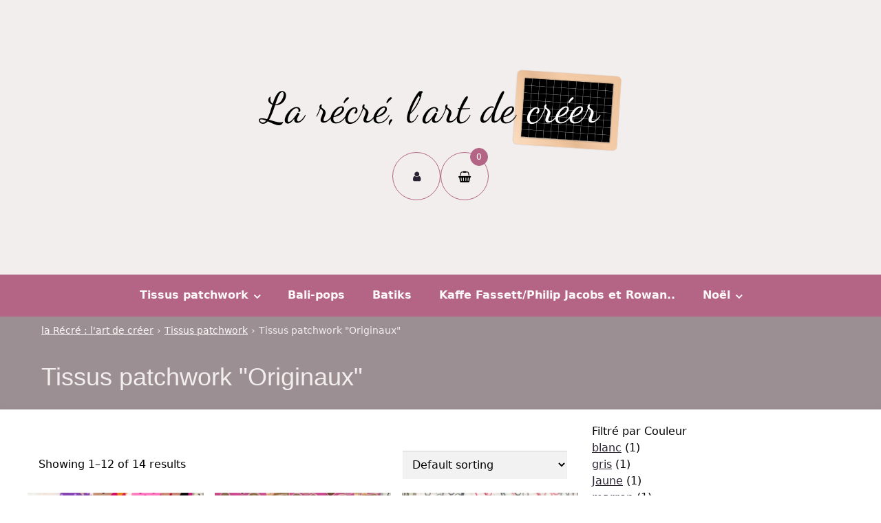

--- FILE ---
content_type: text/html; charset=UTF-8
request_url: https://www.larecre-lartdecreer.com/categorie/tissus-patchwork/tissus-patchwork-originaux/
body_size: 9970
content:
<!DOCTYPE html>
<!--
===== A worpdress theme made in france ... ==============================================
=========================================================================================
  _____ _                              _       _____                            __
 |_   _| |__   ___ _ __ ___   ___  ___(_)_ __ |  ___| __ __ _ _ __   ___ ___   / _|_ __
   | | | '_ \ / _ \ '_ ` _ \ / _ \/ __| | '_ \| |_ | '__/ _` | '_ \ / __/ _ \ | |_| '__|
   | | | | | |  __/ | | | | |  __/\__ \ | | | |  _|| | | (_| | | | | (_|  __/_|  _| |
   |_| |_| |_|\___|_| |_| |_|\___||___/_|_| |_|_|  |_|  \__,_|_| |_|\___\___(_)_| |_|

=========================================================================================
===================================================== ... https://themesinfrance.fr/ ====
============================= ascii generator : https://www.ascii-art-generator.org/ ====
-->
<html lang="fr-FR" prefix="og: http://ogp.me/ns#">
<head>
<meta charset="UTF-8">
<meta name="viewport" content="width=device-width, initial-scale=1">

<title>Tissus patchwork &#8220;Originaux&#8221; &#8211; la Récré : l&#039;art de créer</title>
<meta name='robots' content='max-image-preview:large' />
	<style>img:is([sizes="auto" i], [sizes^="auto," i]) { contain-intrinsic-size: 3000px 1500px }</style>
	<link rel="alternate" type="application/rss+xml" title="la Récré : l&#039;art de créer &raquo; Flux" href="https://www.larecre-lartdecreer.com/feed/" />
<link rel="alternate" type="application/rss+xml" title="Flux pour la Récré : l&#039;art de créer &raquo; Tissus patchwork &quot;Originaux&quot; Category" href="https://www.larecre-lartdecreer.com/categorie/tissus-patchwork/tissus-patchwork-originaux/feed/" />
<link rel='stylesheet' id='wp-block-library-css' href='https://www.larecre-lartdecreer.com/wp-includes/css/dist/block-library/style.min.css?ver=61e5f5' type='text/css' media='all' />
<style id='classic-theme-styles-inline-css' type='text/css'>
/*! This file is auto-generated */
.wp-block-button__link{color:#fff;background-color:#32373c;border-radius:9999px;box-shadow:none;text-decoration:none;padding:calc(.667em + 2px) calc(1.333em + 2px);font-size:1.125em}.wp-block-file__button{background:#32373c;color:#fff;text-decoration:none}
</style>
<link rel='stylesheet' id='wc-blocks-vendors-style-css' href='https://www.larecre-lartdecreer.com/content/plugins/woocommerce/packages/woocommerce-blocks/build/wc-blocks-vendors-style.css?ver=7.8.3' type='text/css' media='all' />
<link rel='stylesheet' id='wc-blocks-style-css' href='https://www.larecre-lartdecreer.com/content/plugins/woocommerce/packages/woocommerce-blocks/build/wc-blocks-style.css?ver=7.8.3' type='text/css' media='all' />
<style id='global-styles-inline-css' type='text/css'>
:root{--wp--preset--aspect-ratio--square: 1;--wp--preset--aspect-ratio--4-3: 4/3;--wp--preset--aspect-ratio--3-4: 3/4;--wp--preset--aspect-ratio--3-2: 3/2;--wp--preset--aspect-ratio--2-3: 2/3;--wp--preset--aspect-ratio--16-9: 16/9;--wp--preset--aspect-ratio--9-16: 9/16;--wp--preset--color--black: #000000;--wp--preset--color--cyan-bluish-gray: #abb8c3;--wp--preset--color--white: #ffffff;--wp--preset--color--pale-pink: #f78da7;--wp--preset--color--vivid-red: #cf2e2e;--wp--preset--color--luminous-vivid-orange: #ff6900;--wp--preset--color--luminous-vivid-amber: #fcb900;--wp--preset--color--light-green-cyan: #7bdcb5;--wp--preset--color--vivid-green-cyan: #00d084;--wp--preset--color--pale-cyan-blue: #8ed1fc;--wp--preset--color--vivid-cyan-blue: #0693e3;--wp--preset--color--vivid-purple: #9b51e0;--wp--preset--gradient--vivid-cyan-blue-to-vivid-purple: linear-gradient(135deg,rgba(6,147,227,1) 0%,rgb(155,81,224) 100%);--wp--preset--gradient--light-green-cyan-to-vivid-green-cyan: linear-gradient(135deg,rgb(122,220,180) 0%,rgb(0,208,130) 100%);--wp--preset--gradient--luminous-vivid-amber-to-luminous-vivid-orange: linear-gradient(135deg,rgba(252,185,0,1) 0%,rgba(255,105,0,1) 100%);--wp--preset--gradient--luminous-vivid-orange-to-vivid-red: linear-gradient(135deg,rgba(255,105,0,1) 0%,rgb(207,46,46) 100%);--wp--preset--gradient--very-light-gray-to-cyan-bluish-gray: linear-gradient(135deg,rgb(238,238,238) 0%,rgb(169,184,195) 100%);--wp--preset--gradient--cool-to-warm-spectrum: linear-gradient(135deg,rgb(74,234,220) 0%,rgb(151,120,209) 20%,rgb(207,42,186) 40%,rgb(238,44,130) 60%,rgb(251,105,98) 80%,rgb(254,248,76) 100%);--wp--preset--gradient--blush-light-purple: linear-gradient(135deg,rgb(255,206,236) 0%,rgb(152,150,240) 100%);--wp--preset--gradient--blush-bordeaux: linear-gradient(135deg,rgb(254,205,165) 0%,rgb(254,45,45) 50%,rgb(107,0,62) 100%);--wp--preset--gradient--luminous-dusk: linear-gradient(135deg,rgb(255,203,112) 0%,rgb(199,81,192) 50%,rgb(65,88,208) 100%);--wp--preset--gradient--pale-ocean: linear-gradient(135deg,rgb(255,245,203) 0%,rgb(182,227,212) 50%,rgb(51,167,181) 100%);--wp--preset--gradient--electric-grass: linear-gradient(135deg,rgb(202,248,128) 0%,rgb(113,206,126) 100%);--wp--preset--gradient--midnight: linear-gradient(135deg,rgb(2,3,129) 0%,rgb(40,116,252) 100%);--wp--preset--font-size--small: 14px;--wp--preset--font-size--medium: 20px;--wp--preset--font-size--large: 24px;--wp--preset--font-size--x-large: 42px;--wp--preset--font-size--normal: 16px;--wp--preset--font-size--huge: 36px;--wp--preset--spacing--20: 0.44rem;--wp--preset--spacing--30: 0.67rem;--wp--preset--spacing--40: 1rem;--wp--preset--spacing--50: 1.5rem;--wp--preset--spacing--60: 2.25rem;--wp--preset--spacing--70: 3.38rem;--wp--preset--spacing--80: 5.06rem;--wp--preset--shadow--natural: 6px 6px 9px rgba(0, 0, 0, 0.2);--wp--preset--shadow--deep: 12px 12px 50px rgba(0, 0, 0, 0.4);--wp--preset--shadow--sharp: 6px 6px 0px rgba(0, 0, 0, 0.2);--wp--preset--shadow--outlined: 6px 6px 0px -3px rgba(255, 255, 255, 1), 6px 6px rgba(0, 0, 0, 1);--wp--preset--shadow--crisp: 6px 6px 0px rgba(0, 0, 0, 1);}:where(.is-layout-flex){gap: 0.5em;}:where(.is-layout-grid){gap: 0.5em;}body .is-layout-flex{display: flex;}.is-layout-flex{flex-wrap: wrap;align-items: center;}.is-layout-flex > :is(*, div){margin: 0;}body .is-layout-grid{display: grid;}.is-layout-grid > :is(*, div){margin: 0;}:where(.wp-block-columns.is-layout-flex){gap: 2em;}:where(.wp-block-columns.is-layout-grid){gap: 2em;}:where(.wp-block-post-template.is-layout-flex){gap: 1.25em;}:where(.wp-block-post-template.is-layout-grid){gap: 1.25em;}.has-black-color{color: var(--wp--preset--color--black) !important;}.has-cyan-bluish-gray-color{color: var(--wp--preset--color--cyan-bluish-gray) !important;}.has-white-color{color: var(--wp--preset--color--white) !important;}.has-pale-pink-color{color: var(--wp--preset--color--pale-pink) !important;}.has-vivid-red-color{color: var(--wp--preset--color--vivid-red) !important;}.has-luminous-vivid-orange-color{color: var(--wp--preset--color--luminous-vivid-orange) !important;}.has-luminous-vivid-amber-color{color: var(--wp--preset--color--luminous-vivid-amber) !important;}.has-light-green-cyan-color{color: var(--wp--preset--color--light-green-cyan) !important;}.has-vivid-green-cyan-color{color: var(--wp--preset--color--vivid-green-cyan) !important;}.has-pale-cyan-blue-color{color: var(--wp--preset--color--pale-cyan-blue) !important;}.has-vivid-cyan-blue-color{color: var(--wp--preset--color--vivid-cyan-blue) !important;}.has-vivid-purple-color{color: var(--wp--preset--color--vivid-purple) !important;}.has-black-background-color{background-color: var(--wp--preset--color--black) !important;}.has-cyan-bluish-gray-background-color{background-color: var(--wp--preset--color--cyan-bluish-gray) !important;}.has-white-background-color{background-color: var(--wp--preset--color--white) !important;}.has-pale-pink-background-color{background-color: var(--wp--preset--color--pale-pink) !important;}.has-vivid-red-background-color{background-color: var(--wp--preset--color--vivid-red) !important;}.has-luminous-vivid-orange-background-color{background-color: var(--wp--preset--color--luminous-vivid-orange) !important;}.has-luminous-vivid-amber-background-color{background-color: var(--wp--preset--color--luminous-vivid-amber) !important;}.has-light-green-cyan-background-color{background-color: var(--wp--preset--color--light-green-cyan) !important;}.has-vivid-green-cyan-background-color{background-color: var(--wp--preset--color--vivid-green-cyan) !important;}.has-pale-cyan-blue-background-color{background-color: var(--wp--preset--color--pale-cyan-blue) !important;}.has-vivid-cyan-blue-background-color{background-color: var(--wp--preset--color--vivid-cyan-blue) !important;}.has-vivid-purple-background-color{background-color: var(--wp--preset--color--vivid-purple) !important;}.has-black-border-color{border-color: var(--wp--preset--color--black) !important;}.has-cyan-bluish-gray-border-color{border-color: var(--wp--preset--color--cyan-bluish-gray) !important;}.has-white-border-color{border-color: var(--wp--preset--color--white) !important;}.has-pale-pink-border-color{border-color: var(--wp--preset--color--pale-pink) !important;}.has-vivid-red-border-color{border-color: var(--wp--preset--color--vivid-red) !important;}.has-luminous-vivid-orange-border-color{border-color: var(--wp--preset--color--luminous-vivid-orange) !important;}.has-luminous-vivid-amber-border-color{border-color: var(--wp--preset--color--luminous-vivid-amber) !important;}.has-light-green-cyan-border-color{border-color: var(--wp--preset--color--light-green-cyan) !important;}.has-vivid-green-cyan-border-color{border-color: var(--wp--preset--color--vivid-green-cyan) !important;}.has-pale-cyan-blue-border-color{border-color: var(--wp--preset--color--pale-cyan-blue) !important;}.has-vivid-cyan-blue-border-color{border-color: var(--wp--preset--color--vivid-cyan-blue) !important;}.has-vivid-purple-border-color{border-color: var(--wp--preset--color--vivid-purple) !important;}.has-vivid-cyan-blue-to-vivid-purple-gradient-background{background: var(--wp--preset--gradient--vivid-cyan-blue-to-vivid-purple) !important;}.has-light-green-cyan-to-vivid-green-cyan-gradient-background{background: var(--wp--preset--gradient--light-green-cyan-to-vivid-green-cyan) !important;}.has-luminous-vivid-amber-to-luminous-vivid-orange-gradient-background{background: var(--wp--preset--gradient--luminous-vivid-amber-to-luminous-vivid-orange) !important;}.has-luminous-vivid-orange-to-vivid-red-gradient-background{background: var(--wp--preset--gradient--luminous-vivid-orange-to-vivid-red) !important;}.has-very-light-gray-to-cyan-bluish-gray-gradient-background{background: var(--wp--preset--gradient--very-light-gray-to-cyan-bluish-gray) !important;}.has-cool-to-warm-spectrum-gradient-background{background: var(--wp--preset--gradient--cool-to-warm-spectrum) !important;}.has-blush-light-purple-gradient-background{background: var(--wp--preset--gradient--blush-light-purple) !important;}.has-blush-bordeaux-gradient-background{background: var(--wp--preset--gradient--blush-bordeaux) !important;}.has-luminous-dusk-gradient-background{background: var(--wp--preset--gradient--luminous-dusk) !important;}.has-pale-ocean-gradient-background{background: var(--wp--preset--gradient--pale-ocean) !important;}.has-electric-grass-gradient-background{background: var(--wp--preset--gradient--electric-grass) !important;}.has-midnight-gradient-background{background: var(--wp--preset--gradient--midnight) !important;}.has-small-font-size{font-size: var(--wp--preset--font-size--small) !important;}.has-medium-font-size{font-size: var(--wp--preset--font-size--medium) !important;}.has-large-font-size{font-size: var(--wp--preset--font-size--large) !important;}.has-x-large-font-size{font-size: var(--wp--preset--font-size--x-large) !important;}
:where(.wp-block-post-template.is-layout-flex){gap: 1.25em;}:where(.wp-block-post-template.is-layout-grid){gap: 1.25em;}
:where(.wp-block-columns.is-layout-flex){gap: 2em;}:where(.wp-block-columns.is-layout-grid){gap: 2em;}
:root :where(.wp-block-pullquote){font-size: 1.5em;line-height: 1.6;}
</style>
<link rel='stylesheet' id='wcqu_quantity_styles-css' href='https://www.larecre-lartdecreer.com/content/plugins/quantities-and-units-for-woocommerce/assets/css/styles.css?ver=61e5f5' type='text/css' media='all' />
<style id='woocommerce-inline-inline-css' type='text/css'>
.woocommerce form .form-row .required { visibility: visible; }
</style>
<link rel='stylesheet' id='fork-awesome-css' href='https://www.larecre-lartdecreer.com/content/uploads/themes/larecree/assets/fonts/fork-awesome.min.css?ver=20251009120714' type='text/css' media='all' />
<link rel='stylesheet' id='tif-main-css' href='https://www.larecre-lartdecreer.com/content/uploads/themes/larecree/assets/css/tif-main.min.css?ver=20250910120712' type='text/css' media='all' />
<link rel='stylesheet' id='tif-child-css' href='https://www.larecre-lartdecreer.com/content/themes/larecree/style.css?ver=20220802124527' type='text/css' media='all' />
<link rel='stylesheet' id='tif-message-css' href='https://www.larecre-lartdecreer.com/content/uploads/plugins/tif-message/assets/css/style.min.css?ver=20221208211140' type='text/css' media='all' />
<script type="text/javascript" src="https://www.larecre-lartdecreer.com/wp-includes/js/jquery/jquery.min.js?ver=3.7.1" id="jquery-core-js"></script>
<script type="text/javascript" src="https://www.larecre-lartdecreer.com/wp-includes/js/jquery/jquery-migrate.min.js?ver=3.4.1" id="jquery-migrate-js"></script>
<script type="text/javascript" src="https://www.larecre-lartdecreer.com/content/plugins/quantities-and-units-for-woocommerce/assets/js/ipq_input_value_validation.js?ver=61e5f5" id="ipq_validation-js"></script>
<meta description="" />
<meta property="og:title" name="og:title" content="Category : &lt;span&gt;Tissus patchwork &quot;Originaux&quot;&lt;/span&gt;" />
<meta property="og:type" name="og:type" content="website" />
<meta property="og:locale" name="og:locale" content="fr_FR" />
<meta property="og:site_name" name="og:site_name" content="la Récré : l&#039;art de créer" />
<meta property="twitter:card" name="twitter:card" content="summary" />
	<noscript><style>.woocommerce-product-gallery{ opacity: 1 !important; }</style></noscript>
	
</head>

<body class="archive tax-product_cat term-tissus-patchwork-originaux term-49 wp-theme-canopee wp-child-theme-larecree theme-canopee woocommerce woocommerce-page woocommerce-no-js right-sidebar has-primary-menu">


<div id="page" class="site">

	<span class="skip-links"><a class="" href="#content">Skip to content</a></span>

	<header id="masthead" class="site-header container " role="banner">
<div class="inner boxed">

	<div id="site-branding" class="site-branding logo-only">
<a href="https://www.larecre-lartdecreer.com/" title="la Récré : l&#039;art de créer" rel="home"><img width="528" height="121" src="https://www.larecre-lartdecreer.com/content/uploads/2022/06/Logo.png" class="site-logo" alt="la Récré : l&#039;art de créer" title="la Récré : l&#039;art de créer, La boutique consacrée au patchwork" size="" decoding="async" fetchpriority="high" srcset="https://www.larecre-lartdecreer.com/content/uploads/2022/06/Logo.png 528w, https://www.larecre-lartdecreer.com/content/uploads/2022/06/Logo-300x69.png 300w, https://www.larecre-lartdecreer.com/content/uploads/2022/06/Logo-416x95.png 416w" sizes="(max-width: 528px) 100vw, 528px" /></a>
<div class="site-branding-text">
<a href="https://www.larecre-lartdecreer.com/" title="la Récré : l&#039;art de créer" rel="home"><span class="site-title screen-reader-text">la Récré : l&#039;art de créer</span></a>

</div><!-- .site-title -->
</div><!-- #site-branding -->
<div id="no-print first-header-widget-area" class="first header-widget-area screen-only" role="complementary"><div class="widget widget_tif_widget_woobasket_as_icon"><input id="widh1" type="checkbox" name="toggle" class="hidden" /><label for="widh1" class="widget-title
					tif_widget_woobasket_as_icon-3 toggle" onclick="closeOtherMenu('nav-primary-toggle','widh2',true);" ><span class="screen-reader-text"></span></label><div class="togglebox-content"><div class="inner"><div class="expendable-cart-as-icon flex gap-10 "><ul class="account flex is-unstyled"><li><a href="https://www.larecre-lartdecreer.com/mon-compte/" title="My Account"><span class="screen-reader-text">My Account</span></a></li></ul><ul class="expendable-cart as-icon flex is-unstyled"><li class="cart-icon"><span class="count">0</span></li><li class="cart-list"><div class="widget woocommerce widget_shopping_cart"><div class="widget_shopping_cart_content"></div></div></li></ul></div><style>
	div.expendable-cart-as-icon .account li,
	div.expendable-cart-as-icon .cart-icon {
		border: 1px solid #b46485;
	}
	div.expendable-cart-as-icon span.count {
		border: 1px solid #b46485;
		background:#b46485;
	}
	</style></div></div></div></div><!-- #widget-area-1 -->
</div><!-- .inner -->

<nav id="site-navigation" class="no-print main-navigation togglebox " role="navigation">

	<input id="nav-primary-toggle" type="checkbox" name="toggle" class="hidden" />
	<label for="nav-primary-toggle" class="navigation-label nav-primary-toggle toggle" onclick="closeOtherMenu( 'widh1', 'widh2', true);"></label>

	<div class="inner togglebox-content is-overlaid overlay boxed">

		<ul id="primary-menu" class="is-unstyled menu">
<span class="separator"></span><li class="depth-0 menu-item menu-item-type-taxonomy menu-item-object-product_cat current-product_cat-ancestor current-menu-ancestor current-menu-parent current-product_cat-parent menu-item-has-children menu-item-1687 has-dropdown"><a href="https://www.larecre-lartdecreer.com/categorie/tissus-patchwork/">Tissus patchwork<span></span></a>
		<input id="submenu-1" type="checkbox"  name="toggle" class="hidden" />
		<label for="submenu-1" class="submenu-label toggle"></label>
		<div class="togglebox-content">
		<ul class="is-unstyled submenu">

<li class="depth-1 menu-item menu-item-type-taxonomy menu-item-object-product_cat current-menu-item menu-item-1688"><a href="https://www.larecre-lartdecreer.com/categorie/tissus-patchwork/tissus-patchwork-originaux/">Tissus patchwork &#8220;Originaux&#8221;<span></span></a></li>

<li class="depth-1 menu-item menu-item-type-taxonomy menu-item-object-product_cat menu-item-1691"><a href="https://www.larecre-lartdecreer.com/categorie/tissus-patchwork/tissus-patchwork-imprimes/">Tissus patchwork imprimés<span></span></a></li>

<li class="depth-1 menu-item menu-item-type-taxonomy menu-item-object-product_cat menu-item-1689"><a href="https://www.larecre-lartdecreer.com/categorie/tissus-patchwork/tissus-patchwork-enfant/">Tissus patchwork Enfant<span></span></a></li>

<li class="depth-1 menu-item menu-item-type-taxonomy menu-item-object-product_cat menu-item-1690"><a href="https://www.larecre-lartdecreer.com/categorie/tissus-patchwork/tissus-patchwork-faux-unis/">Tissus patchwork faux-unis<span></span></a></li>

</ul>

</div>
</li>

<span class="separator"></span><li class="depth-0 menu-item menu-item-type-taxonomy menu-item-object-product_cat menu-item-1682"><a href="https://www.larecre-lartdecreer.com/categorie/bali-pops/">Bali-pops<span></span></a></li>

<span class="separator"></span><li class="depth-0 menu-item menu-item-type-taxonomy menu-item-object-product_cat menu-item-1683"><a href="https://www.larecre-lartdecreer.com/categorie/batiks/">Batiks<span></span></a></li>

<span class="separator"></span><li class="depth-0 menu-item menu-item-type-taxonomy menu-item-object-product_cat menu-item-1684"><a href="https://www.larecre-lartdecreer.com/categorie/kaffe-fassett-philip-jacobs-et-rowan/">Kaffe Fassett/Philip Jacobs et Rowan..<span></span></a></li>

<span class="separator"></span><li class="depth-0 menu-item menu-item-type-taxonomy menu-item-object-product_cat menu-item-has-children menu-item-1685 has-dropdown"><a href="https://www.larecre-lartdecreer.com/categorie/noel/">Noël<span></span></a>
		<input id="submenu-2" type="checkbox"  name="toggle" class="hidden" />
		<label for="submenu-2" class="submenu-label toggle"></label>
		<div class="togglebox-content">
		<ul class="is-unstyled submenu">

<li class="depth-1 menu-item menu-item-type-taxonomy menu-item-object-product_cat menu-item-1686"><a href="https://www.larecre-lartdecreer.com/categorie/noel/calendriers-de-lavent/">Calendriers de l&#8217;avent<span></span></a></li>

</ul>

</div>
</li>
</ul>
	</div><!-- .inner -->

</nav><!-- #main-navigation -->
</header><!-- #masthead --><div class="sub-header">

<div id="tif-breadcrumb" class="no-print tif-breadcrumb container has-tif-light-accent-background-color"><ol class="inner boxed" vocab="https://schema.org/" typeof="BreadcrumbList"><li property="itemListElement" typeof="ListItem"><a href="https://www.larecre-lartdecreer.com"><span property="name">la Récré : l&#039;art de créer</span></a><meta property="position" content="1"></li><span class="separator">&rsaquo;</span><li property="itemListElement" typeof="ListItem"><a href="https://www.larecre-lartdecreer.com/categorie/tissus-patchwork/"><span property="name">Tissus patchwork</span></a><meta property="position" content="2"></li><span class="separator">&rsaquo;</span><li property="itemListElement" typeof="ListItem"><span property="name">Tissus patchwork &quot;Originaux&quot;</span><meta property="position" content="3"><li></ol></div><header id="page-header" class="page-header tif-title-bar container has-tif-light-accent-background-color">

<div class="inner boxed">

<h1 class="page-title">Tissus patchwork "Originaux"</h1></div>

</header>

</div>


	<div id="content" class="site-content">

	<div class="site-content-inner boxed">

	<div id="primary" class="content-area"><main id="main" class="site-main" role="main"><div class="taxonomy-description">

</div>

<header class="woocommerce-products-header">
	
	</header>
<div class="woocommerce-notices-wrapper"></div><p class="woocommerce-result-count">
	Showing 1&ndash;12 of 14 results</p>
<form class="woocommerce-ordering" method="get">
	<select name="orderby" class="orderby" aria-label="Shop order">
					<option value="menu_order"  selected='selected'>Default sorting</option>
					<option value="popularity" >Sort by popularity</option>
					<option value="rating" >Sort by average rating</option>
					<option value="date" >Sort by latest</option>
					<option value="price" >Sort by price: low to high</option>
					<option value="price-desc" >Sort by price: high to low</option>
			</select>
	<input type="hidden" name="paged" value="1" />
	</form>
<ul class="products grid sm:grid-cols-3 gap-16">
<li class=" count-loop-0  has-post-thumbnail product type-product post-518 status-publish first instock product_cat-tissus-patchwork-originaux has-post-thumbnail taxable shipping-taxable purchasable product-type-simple">
	<a href="https://www.larecre-lartdecreer.com/produit/tissu-de-patchwork-poupees-princesses/" class="woocommerce-LoopProduct-link woocommerce-loop-product__link"><img width="324" height="324" src="https://www.larecre-lartdecreer.com/content/uploads/2020/02/bl_1293022_image1-324x324.jpg" class="attachment-woocommerce_thumbnail size-woocommerce_thumbnail" alt="" decoding="async" srcset="https://www.larecre-lartdecreer.com/content/uploads/2020/02/bl_1293022_image1-324x324.jpg 324w, https://www.larecre-lartdecreer.com/content/uploads/2020/02/bl_1293022_image1-150x150.jpg 150w, https://www.larecre-lartdecreer.com/content/uploads/2020/02/bl_1293022_image1-100x100.jpg 100w" sizes="(max-width: 324px) 100vw, 324px" /><h2 class="woocommerce-loop-product__title">Tissu de patchwork poupées princesses</h2>
	<span class="price"><span class="woocommerce-Price-amount amount"><bdi>19,00<span class="woocommerce-Price-currencySymbol">&euro;</span></bdi></span>/mètre </span>
</a><a href="?add-to-cart=518" data-quantity="1" class="button product_type_simple add_to_cart_button ajax_add_to_cart" data-product_id="518" data-product_sku="11721431155897" aria-label="Add &ldquo;Tissu de patchwork poupées princesses&rdquo; to your cart" rel="nofollow">Add to cart</a></li>
<li class=" count-loop-0  has-post-thumbnail product type-product post-1121 status-publish instock product_cat-tissus-patchwork-originaux has-post-thumbnail taxable shipping-taxable purchasable product-type-simple">
	<a href="https://www.larecre-lartdecreer.com/produit/tissu-patchwork-biscuits-fond-rose/" class="woocommerce-LoopProduct-link woocommerce-loop-product__link"><img width="324" height="324" src="https://www.larecre-lartdecreer.com/content/uploads/2020/02/bl_1420631_image2-324x324.jpg" class="attachment-woocommerce_thumbnail size-woocommerce_thumbnail" alt="" decoding="async" srcset="https://www.larecre-lartdecreer.com/content/uploads/2020/02/bl_1420631_image2-324x324.jpg 324w, https://www.larecre-lartdecreer.com/content/uploads/2020/02/bl_1420631_image2-150x150.jpg 150w, https://www.larecre-lartdecreer.com/content/uploads/2020/02/bl_1420631_image2-100x100.jpg 100w" sizes="(max-width: 324px) 100vw, 324px" /><h2 class="woocommerce-loop-product__title">Tissu patchwork biscuits fond rose</h2>
	<span class="price"><span class="woocommerce-Price-amount amount"><bdi>19,00<span class="woocommerce-Price-currencySymbol">&euro;</span></bdi></span>/mètre </span>
</a><a href="?add-to-cart=1121" data-quantity="1" class="button product_type_simple add_to_cart_button ajax_add_to_cart" data-product_id="1121" data-product_sku="12958681428661" aria-label="Add &ldquo;Tissu patchwork biscuits fond rose&rdquo; to your cart" rel="nofollow">Add to cart</a></li>
<li class=" count-loop-0  has-post-thumbnail product type-product post-1629 status-publish last instock product_cat-tissus-patchwork-originaux product_cat-tissus-patchwork-imprimes has-post-thumbnail taxable shipping-taxable purchasable product-type-simple">
	<a href="https://www.larecre-lartdecreer.com/produit/tissu-patchwork-couture-ciseaux-roses-gris/" class="woocommerce-LoopProduct-link woocommerce-loop-product__link"><img width="324" height="324" src="https://www.larecre-lartdecreer.com/content/uploads/2022/05/tissu_patchwork_couture_ciseaux_roses_gris-min1-324x324.jpg" class="attachment-woocommerce_thumbnail size-woocommerce_thumbnail" alt="" decoding="async" srcset="https://www.larecre-lartdecreer.com/content/uploads/2022/05/tissu_patchwork_couture_ciseaux_roses_gris-min1-324x324.jpg 324w, https://www.larecre-lartdecreer.com/content/uploads/2022/05/tissu_patchwork_couture_ciseaux_roses_gris-min1-150x150.jpg 150w, https://www.larecre-lartdecreer.com/content/uploads/2022/05/tissu_patchwork_couture_ciseaux_roses_gris-min1-100x100.jpg 100w" sizes="(max-width: 324px) 100vw, 324px" /><h2 class="woocommerce-loop-product__title">Tissu patchwork couture ciseaux roses gris</h2>
	<span class="price"><span class="woocommerce-Price-amount amount"><bdi>19,00<span class="woocommerce-Price-currencySymbol">&euro;</span></bdi></span>/mètre </span>
</a><a href="?add-to-cart=1629" data-quantity="1" class="button product_type_simple add_to_cart_button ajax_add_to_cart" data-product_id="1629" data-product_sku="" aria-label="Add &ldquo;Tissu patchwork couture ciseaux roses gris&rdquo; to your cart" rel="nofollow">Add to cart</a></li>
<li class=" count-loop-0  has-post-thumbnail product type-product post-1630 status-publish first instock product_cat-tissus-patchwork-originaux product_cat-tissus-patchwork-imprimes has-post-thumbnail taxable shipping-taxable purchasable product-type-simple">
	<a href="https://www.larecre-lartdecreer.com/produit/tissu-patchwork-couture-mannequins-retro/" class="woocommerce-LoopProduct-link woocommerce-loop-product__link"><img width="324" height="324" src="https://www.larecre-lartdecreer.com/content/uploads/2022/05/tissu_patchwork_couture_mannequins_retro-min1-324x324.jpg" class="attachment-woocommerce_thumbnail size-woocommerce_thumbnail" alt="" decoding="async" loading="lazy" srcset="https://www.larecre-lartdecreer.com/content/uploads/2022/05/tissu_patchwork_couture_mannequins_retro-min1-324x324.jpg 324w, https://www.larecre-lartdecreer.com/content/uploads/2022/05/tissu_patchwork_couture_mannequins_retro-min1-150x150.jpg 150w, https://www.larecre-lartdecreer.com/content/uploads/2022/05/tissu_patchwork_couture_mannequins_retro-min1-100x100.jpg 100w" sizes="auto, (max-width: 324px) 100vw, 324px" /><h2 class="woocommerce-loop-product__title">Tissu patchwork couture mannequins retro</h2>
	<span class="price"><span class="woocommerce-Price-amount amount"><bdi>19,00<span class="woocommerce-Price-currencySymbol">&euro;</span></bdi></span>/mètre </span>
</a><a href="?add-to-cart=1630" data-quantity="1" class="button product_type_simple add_to_cart_button ajax_add_to_cart" data-product_id="1630" data-product_sku="" aria-label="Add &ldquo;Tissu patchwork couture mannequins retro&rdquo; to your cart" rel="nofollow">Add to cart</a></li>
<li class=" count-loop-0  has-post-thumbnail product type-product post-602 status-publish instock product_cat-tissus-patchwork-originaux has-post-thumbnail taxable shipping-taxable purchasable product-type-simple">
	<a href="https://www.larecre-lartdecreer.com/produit/tissu-patchwork-couture-noir-blanc-machines-a-coudre/" class="woocommerce-LoopProduct-link woocommerce-loop-product__link"><img width="324" height="324" src="https://www.larecre-lartdecreer.com/content/uploads/2020/02/bl_1307799_image1-324x324.jpg" class="attachment-woocommerce_thumbnail size-woocommerce_thumbnail" alt="" decoding="async" loading="lazy" srcset="https://www.larecre-lartdecreer.com/content/uploads/2020/02/bl_1307799_image1-324x324.jpg 324w, https://www.larecre-lartdecreer.com/content/uploads/2020/02/bl_1307799_image1-150x150.jpg 150w, https://www.larecre-lartdecreer.com/content/uploads/2020/02/bl_1307799_image1-100x100.jpg 100w" sizes="auto, (max-width: 324px) 100vw, 324px" /><h2 class="woocommerce-loop-product__title">Tissu patchwork couture noir blanc machines à coudre</h2>
	<span class="price"><span class="woocommerce-Price-amount amount"><bdi>18,00<span class="woocommerce-Price-currencySymbol">&euro;</span></bdi></span>/mètre </span>
</a><a href="?add-to-cart=602" data-quantity="1" class="button product_type_simple add_to_cart_button ajax_add_to_cart" data-product_id="602" data-product_sku="11868091177794" aria-label="Add &ldquo;Tissu patchwork couture noir blanc machines à coudre&rdquo; to your cart" rel="nofollow">Add to cart</a></li>
<li class=" count-loop-0  has-post-thumbnail product type-product post-595 status-publish last instock product_cat-tissus-patchwork-originaux has-post-thumbnail taxable shipping-taxable purchasable product-type-simple">
	<a href="https://www.larecre-lartdecreer.com/produit/tissu-patchwork-couture-vert-machine-mannequin/" class="woocommerce-LoopProduct-link woocommerce-loop-product__link"><img width="324" height="324" src="https://www.larecre-lartdecreer.com/content/uploads/2020/02/bl_1307798_image2-324x324.jpg" class="attachment-woocommerce_thumbnail size-woocommerce_thumbnail" alt="" decoding="async" loading="lazy" srcset="https://www.larecre-lartdecreer.com/content/uploads/2020/02/bl_1307798_image2-324x324.jpg 324w, https://www.larecre-lartdecreer.com/content/uploads/2020/02/bl_1307798_image2-150x150.jpg 150w, https://www.larecre-lartdecreer.com/content/uploads/2020/02/bl_1307798_image2-100x100.jpg 100w" sizes="auto, (max-width: 324px) 100vw, 324px" /><h2 class="woocommerce-loop-product__title">Tissu patchwork couture vert machine mannequin</h2>
	<span class="price"><span class="woocommerce-Price-amount amount"><bdi>19,00<span class="woocommerce-Price-currencySymbol">&euro;</span></bdi></span>/mètre </span>
</a><a href="?add-to-cart=595" data-quantity="1" class="button product_type_simple add_to_cart_button ajax_add_to_cart" data-product_id="595" data-product_sku="11868061177791" aria-label="Add &ldquo;Tissu patchwork couture vert machine mannequin&rdquo; to your cart" rel="nofollow">Add to cart</a></li>
<li class=" count-loop-0  has-post-thumbnail product type-product post-1929 status-publish first instock product_cat-tissus-patchwork product_cat-tissus-patchwork-originaux has-post-thumbnail taxable shipping-taxable purchasable product-type-simple">
	<a href="https://www.larecre-lartdecreer.com/produit/tissu-patchwork-degrade-andover-turquoise-bleu/" class="woocommerce-LoopProduct-link woocommerce-loop-product__link"><img width="324" height="324" src="https://www.larecre-lartdecreer.com/content/uploads/2025/09/tissu-patchwork-degrade-andover-turquoise-bleu-min-324x324.jpg" class="attachment-woocommerce_thumbnail size-woocommerce_thumbnail" alt="" decoding="async" loading="lazy" srcset="https://www.larecre-lartdecreer.com/content/uploads/2025/09/tissu-patchwork-degrade-andover-turquoise-bleu-min-324x324.jpg 324w, https://www.larecre-lartdecreer.com/content/uploads/2025/09/tissu-patchwork-degrade-andover-turquoise-bleu-min-150x150.jpg 150w, https://www.larecre-lartdecreer.com/content/uploads/2025/09/tissu-patchwork-degrade-andover-turquoise-bleu-min-100x100.jpg 100w" sizes="auto, (max-width: 324px) 100vw, 324px" /><h2 class="woocommerce-loop-product__title">Tissu patchwork dégradé Andover turquoise bleu</h2>
	<span class="price"><span class="woocommerce-Price-amount amount"><bdi>20,00<span class="woocommerce-Price-currencySymbol">&euro;</span></bdi></span>/mètre </span>
</a><a href="?add-to-cart=1929" data-quantity="1" class="button product_type_simple add_to_cart_button ajax_add_to_cart" data-product_id="1929" data-product_sku="" aria-label="Add &ldquo;Tissu patchwork dégradé Andover turquoise bleu&rdquo; to your cart" rel="nofollow">Add to cart</a></li>
<li class=" count-loop-0  has-post-thumbnail product type-product post-1928 status-publish instock product_cat-tissus-patchwork product_cat-tissus-patchwork-originaux has-post-thumbnail taxable shipping-taxable purchasable product-type-simple">
	<a href="https://www.larecre-lartdecreer.com/produit/tissu-patchwork-degrade-andover-turquoise-vert/" class="woocommerce-LoopProduct-link woocommerce-loop-product__link"><img width="324" height="324" src="https://www.larecre-lartdecreer.com/content/uploads/2025/09/tissu-patchwork-degrade-andover-turquoise-vert-min-324x324.jpg" class="attachment-woocommerce_thumbnail size-woocommerce_thumbnail" alt="" decoding="async" loading="lazy" srcset="https://www.larecre-lartdecreer.com/content/uploads/2025/09/tissu-patchwork-degrade-andover-turquoise-vert-min-324x324.jpg 324w, https://www.larecre-lartdecreer.com/content/uploads/2025/09/tissu-patchwork-degrade-andover-turquoise-vert-min-150x150.jpg 150w, https://www.larecre-lartdecreer.com/content/uploads/2025/09/tissu-patchwork-degrade-andover-turquoise-vert-min-100x100.jpg 100w" sizes="auto, (max-width: 324px) 100vw, 324px" /><h2 class="woocommerce-loop-product__title">Tissu patchwork dégradé Andover turquoise vert</h2>
	<span class="price"><span class="woocommerce-Price-amount amount"><bdi>20,00<span class="woocommerce-Price-currencySymbol">&euro;</span></bdi></span>/mètre </span>
</a><a href="?add-to-cart=1928" data-quantity="1" class="button product_type_simple add_to_cart_button ajax_add_to_cart" data-product_id="1928" data-product_sku="" aria-label="Add &ldquo;Tissu patchwork dégradé Andover turquoise vert&rdquo; to your cart" rel="nofollow">Add to cart</a></li>
<li class=" count-loop-0  has-post-thumbnail product type-product post-1934 status-publish last instock product_cat-tissus-patchwork product_cat-tissus-patchwork-originaux has-post-thumbnail taxable shipping-taxable purchasable product-type-simple">
	<a href="https://www.larecre-lartdecreer.com/produit/tissu-patchwork-nebula-andover-bleu-marine/" class="woocommerce-LoopProduct-link woocommerce-loop-product__link"><img width="324" height="324" src="https://www.larecre-lartdecreer.com/content/uploads/2025/09/tissu-patchwork-nebula-andover-bleu-marine-min-324x324.jpg" class="attachment-woocommerce_thumbnail size-woocommerce_thumbnail" alt="" decoding="async" loading="lazy" srcset="https://www.larecre-lartdecreer.com/content/uploads/2025/09/tissu-patchwork-nebula-andover-bleu-marine-min-324x324.jpg 324w, https://www.larecre-lartdecreer.com/content/uploads/2025/09/tissu-patchwork-nebula-andover-bleu-marine-min-150x150.jpg 150w, https://www.larecre-lartdecreer.com/content/uploads/2025/09/tissu-patchwork-nebula-andover-bleu-marine-min-100x100.jpg 100w" sizes="auto, (max-width: 324px) 100vw, 324px" /><h2 class="woocommerce-loop-product__title">Tissu patchwork Nebula bleu marine</h2>
	<span class="price"><span class="woocommerce-Price-amount amount"><bdi>20,00<span class="woocommerce-Price-currencySymbol">&euro;</span></bdi></span>/mètre </span>
</a><a href="?add-to-cart=1934" data-quantity="1" class="button product_type_simple add_to_cart_button ajax_add_to_cart" data-product_id="1934" data-product_sku="" aria-label="Add &ldquo;Tissu patchwork Nebula bleu marine&rdquo; to your cart" rel="nofollow">Add to cart</a></li>
<li class=" count-loop-0  has-post-thumbnail product type-product post-1930 status-publish first instock product_cat-tissus-patchwork product_cat-tissus-patchwork-originaux has-post-thumbnail taxable shipping-taxable purchasable product-type-simple">
	<a href="https://www.larecre-lartdecreer.com/produit/tissu-patchwork-nebula-bleu-violet/" class="woocommerce-LoopProduct-link woocommerce-loop-product__link"><img width="324" height="324" src="https://www.larecre-lartdecreer.com/content/uploads/2025/09/tissu-patchwork-nebula-bleu-violet-min-324x324.jpg" class="attachment-woocommerce_thumbnail size-woocommerce_thumbnail" alt="" decoding="async" loading="lazy" srcset="https://www.larecre-lartdecreer.com/content/uploads/2025/09/tissu-patchwork-nebula-bleu-violet-min-324x324.jpg 324w, https://www.larecre-lartdecreer.com/content/uploads/2025/09/tissu-patchwork-nebula-bleu-violet-min-150x150.jpg 150w, https://www.larecre-lartdecreer.com/content/uploads/2025/09/tissu-patchwork-nebula-bleu-violet-min-100x100.jpg 100w" sizes="auto, (max-width: 324px) 100vw, 324px" /><h2 class="woocommerce-loop-product__title">Tissu patchwork Nebula bleu violet</h2>
	<span class="price"><span class="woocommerce-Price-amount amount"><bdi>20,00<span class="woocommerce-Price-currencySymbol">&euro;</span></bdi></span>/mètre </span>
</a><a href="?add-to-cart=1930" data-quantity="1" class="button product_type_simple add_to_cart_button ajax_add_to_cart" data-product_id="1930" data-product_sku="" aria-label="Add &ldquo;Tissu patchwork Nebula bleu violet&rdquo; to your cart" rel="nofollow">Add to cart</a></li>
<li class=" count-loop-0  has-post-thumbnail product type-product post-1933 status-publish instock product_cat-tissus-patchwork product_cat-tissus-patchwork-originaux has-post-thumbnail taxable shipping-taxable purchasable product-type-simple">
	<a href="https://www.larecre-lartdecreer.com/produit/tissu-patchwork-nebula-andover-rose-fushia/" class="woocommerce-LoopProduct-link woocommerce-loop-product__link"><img width="324" height="324" src="https://www.larecre-lartdecreer.com/content/uploads/2025/09/tissu-patchwork-nebula-andover-rose-fushia-min-324x324.jpg" class="attachment-woocommerce_thumbnail size-woocommerce_thumbnail" alt="" decoding="async" loading="lazy" srcset="https://www.larecre-lartdecreer.com/content/uploads/2025/09/tissu-patchwork-nebula-andover-rose-fushia-min-324x324.jpg 324w, https://www.larecre-lartdecreer.com/content/uploads/2025/09/tissu-patchwork-nebula-andover-rose-fushia-min-150x150.jpg 150w, https://www.larecre-lartdecreer.com/content/uploads/2025/09/tissu-patchwork-nebula-andover-rose-fushia-min-100x100.jpg 100w" sizes="auto, (max-width: 324px) 100vw, 324px" /><h2 class="woocommerce-loop-product__title">Tissu patchwork Nebula rose fushia</h2>
	<span class="price"><span class="woocommerce-Price-amount amount"><bdi>20,00<span class="woocommerce-Price-currencySymbol">&euro;</span></bdi></span>/mètre </span>
</a><a href="?add-to-cart=1933" data-quantity="1" class="button product_type_simple add_to_cart_button ajax_add_to_cart" data-product_id="1933" data-product_sku="" aria-label="Add &ldquo;Tissu patchwork Nebula rose fushia&rdquo; to your cart" rel="nofollow">Add to cart</a></li>
<li class=" count-loop-0  has-post-thumbnail product type-product post-1932 status-publish last instock product_cat-tissus-patchwork product_cat-tissus-patchwork-originaux has-post-thumbnail taxable shipping-taxable purchasable product-type-simple">
	<a href="https://www.larecre-lartdecreer.com/produit/tissu-patchwork-nebula-andover-rouge/" class="woocommerce-LoopProduct-link woocommerce-loop-product__link"><img width="324" height="324" src="https://www.larecre-lartdecreer.com/content/uploads/2025/09/tissu-patchwork-nebula-andover-rouge-min-324x324.jpg" class="attachment-woocommerce_thumbnail size-woocommerce_thumbnail" alt="" decoding="async" loading="lazy" srcset="https://www.larecre-lartdecreer.com/content/uploads/2025/09/tissu-patchwork-nebula-andover-rouge-min-324x324.jpg 324w, https://www.larecre-lartdecreer.com/content/uploads/2025/09/tissu-patchwork-nebula-andover-rouge-min-150x150.jpg 150w, https://www.larecre-lartdecreer.com/content/uploads/2025/09/tissu-patchwork-nebula-andover-rouge-min-100x100.jpg 100w" sizes="auto, (max-width: 324px) 100vw, 324px" /><h2 class="woocommerce-loop-product__title">Tissu patchwork Nebula rouge</h2>
	<span class="price"><span class="woocommerce-Price-amount amount"><bdi>20,00<span class="woocommerce-Price-currencySymbol">&euro;</span></bdi></span>/mètre </span>
</a><a href="?add-to-cart=1932" data-quantity="1" class="button product_type_simple add_to_cart_button ajax_add_to_cart" data-product_id="1932" data-product_sku="" aria-label="Add &ldquo;Tissu patchwork Nebula rouge&rdquo; to your cart" rel="nofollow">Add to cart</a></li>
</ul>
<nav class="woocommerce-pagination">
			<ul class="numered ">
		
			<li class="page-item">
				<span aria-current="page" class=" current">1</span>			</li>

		
			<li class="page-item">
				<a class="" href="https://www.larecre-lartdecreer.com/categorie/tissus-patchwork/tissus-patchwork-originaux/page/2/">2</a>			</li>

		
			<li class="page-item">
				<a class="next " href="https://www.larecre-lartdecreer.com/categorie/tissus-patchwork/tissus-patchwork-originaux/page/2/"><span class="pagination-arrow">&nbsp;&rsaquo;&nbsp;</span></a>			</li>

				</ul>
	</nav>
</main></div>
<aside id="secondary" class="no-print sidebar-area togglebox " role="complementary">

	<div class="widget woocommerce widget_layered_nav woocommerce-widget-layered-nav"><input id="
				woocommerce_layered_nav-2" type="checkbox" name="toggle" class="hidden" checked="checked" /><label for="
				woocommerce_layered_nav-2" class="widget-title
				woocommerce_layered_nav-2 toggle"><span>Filtré par Couleur</span></label><div class="togglebox-content"><ul class="woocommerce-widget-layered-nav-list"><li class="woocommerce-widget-layered-nav-list__item wc-layered-nav-term "><a rel="nofollow" href="https://www.larecre-lartdecreer.com/categorie/tissus-patchwork/tissus-patchwork-originaux/?filter_couleur=blanc&#038;query_type_couleur=or">blanc</a> <span class="count">(1)</span></li><li class="woocommerce-widget-layered-nav-list__item wc-layered-nav-term "><a rel="nofollow" href="https://www.larecre-lartdecreer.com/categorie/tissus-patchwork/tissus-patchwork-originaux/?filter_couleur=gris&#038;query_type_couleur=or">gris</a> <span class="count">(1)</span></li><li class="woocommerce-widget-layered-nav-list__item wc-layered-nav-term "><a rel="nofollow" href="https://www.larecre-lartdecreer.com/categorie/tissus-patchwork/tissus-patchwork-originaux/?filter_couleur=jaune&#038;query_type_couleur=or">Jaune</a> <span class="count">(1)</span></li><li class="woocommerce-widget-layered-nav-list__item wc-layered-nav-term "><a rel="nofollow" href="https://www.larecre-lartdecreer.com/categorie/tissus-patchwork/tissus-patchwork-originaux/?filter_couleur=marron&#038;query_type_couleur=or">marron</a> <span class="count">(1)</span></li><li class="woocommerce-widget-layered-nav-list__item wc-layered-nav-term "><a rel="nofollow" href="https://www.larecre-lartdecreer.com/categorie/tissus-patchwork/tissus-patchwork-originaux/?filter_couleur=noir&#038;query_type_couleur=or">noir</a> <span class="count">(1)</span></li><li class="woocommerce-widget-layered-nav-list__item wc-layered-nav-term "><a rel="nofollow" href="https://www.larecre-lartdecreer.com/categorie/tissus-patchwork/tissus-patchwork-originaux/?filter_couleur=orange&#038;query_type_couleur=or">orange</a> <span class="count">(1)</span></li><li class="woocommerce-widget-layered-nav-list__item wc-layered-nav-term "><a rel="nofollow" href="https://www.larecre-lartdecreer.com/categorie/tissus-patchwork/tissus-patchwork-originaux/?filter_couleur=rose&#038;query_type_couleur=or">Rose</a> <span class="count">(2)</span></li><li class="woocommerce-widget-layered-nav-list__item wc-layered-nav-term "><a rel="nofollow" href="https://www.larecre-lartdecreer.com/categorie/tissus-patchwork/tissus-patchwork-originaux/?filter_couleur=turquoise&#038;query_type_couleur=or">turquoise</a> <span class="count">(1)</span></li><li class="woocommerce-widget-layered-nav-list__item wc-layered-nav-term "><a rel="nofollow" href="https://www.larecre-lartdecreer.com/categorie/tissus-patchwork/tissus-patchwork-originaux/?filter_couleur=violet&#038;query_type_couleur=or">violet</a> <span class="count">(1)</span></li></ul><!--toggle checked--></div></div><div class="widget woocommerce widget_price_filter"><input id="
				woocommerce_price_filter-2" type="checkbox" name="toggle" class="hidden" /><label for="
				woocommerce_price_filter-2" class="widget-title
				woocommerce_price_filter-2 toggle"><span>Filtrer par tarif</span></label><div class="togglebox-content">
<form method="get" action="https://www.larecre-lartdecreer.com/categorie/tissus-patchwork/tissus-patchwork-originaux/">
	<div class="price_slider_wrapper">
		<div class="price_slider" style="display:none;"></div>
		<div class="price_slider_amount" data-step="10">
			<input type="text" id="min_price" name="min_price" value="10" data-min="10" placeholder="Min price" />
			<input type="text" id="max_price" name="max_price" value="20" data-max="20" placeholder="Max price" />
						<button type="submit" class="button">Filter</button>
			<div class="price_label" style="display:none;">
				Price: <span class="from"></span> &mdash; <span class="to"></span>
			</div>
						<div class="clear"></div>
		</div>
	</div>
</form>

<!--toggle--></div></div>
</aside><!-- #secondary -->
</div><!-- .site-content-inner -->

	</div><!-- #content -->

</div><!-- #page -->

<div class="footer-before">

</div>

	<div class="tif-handheld-footer-bar">
		<ul class="columns-3">
							<li class="my-account">
					<a href="https://www.larecre-lartdecreer.com/mon-compte/">My Account</a>				</li>
							<li class="search">
					<label for="handheld-search">Search</label><input type="checkbox" id="handheld-search" class="hidden" />		<div class="site-search">
			<div class="widget woocommerce widget_product_search"><form role="search" method="get" class="woocommerce-product-search" action="https://www.larecre-lartdecreer.com/">
	<label class="screen-reader-text" for="woocommerce-product-search-field-0">Search for:</label>
	<input type="search" id="woocommerce-product-search-field-0" class="search-field" placeholder="Search products&hellip;" value="" name="s" />
	<button type="submit" value="Search">Search</button>
	<input type="hidden" name="post_type" value="product" />
</form>
</div>		</div>
					</li>
							<li class="cart">
							<a class="footer-cart-contents" href="https://www.larecre-lartdecreer.com/panier/" title="View your shopping cart">
			<span class="count">0</span>
		</a>
					</li>
					</ul>
	</div>
	
	<footer id="colophon" class="no-print site-footer container has-tif-dark-background-color" role="contentinfo">

		<div class="inner boxed"><div id="first-footer-widget-area" class="first footer-widget-area togglebox"><div class="widget widget_tif_contact"><input id="
				tif_contact-2" type="checkbox" name="toggle" class="hidden" checked="checked" /><label for="
				tif_contact-2" class="widget-title
				tif_contact-2 toggle"><span>Contact</span></label><div class="togglebox-content"><ul class="tif-contact is-unstyled"><li class="mobile">+33(0)6 66 31 17 75</li><li class="mail"><a href="mailto:larecre-lartdecreer06@orange.fr">larecre-lartdecreer06@orange.fr</a></li><li class="adresse">La Récré: l&#039;art de créer<br />
Laetitia Brousse<br />
107, avenue de la Bastide<br />
06520 GRASSE MAGAGNOSC <br />
FRANCE</li></ul><!-- .contact --><!--toggle checked--></div></div></div><!-- .first-footer-widget-area --></div><!-- .inner -->
<nav id="footer-navigation" class="footer-navigation" role="navigation">

	<div class="inner  boxed">

		<ul id="footer-menu" class="is-unstyled menu">
<span class="separator"></span><li class="depth-0 menu-item menu-item-type-post_type menu-item-object-page menu-item-1705"><a href="https://www.larecre-lartdecreer.com/contact/">Contact<span></span></a></li>

<span class="separator"></span><li class="depth-0 menu-item menu-item-type-post_type menu-item-object-page menu-item-1697"><a href="https://www.larecre-lartdecreer.com/mentions-legales/">Mentions légales<span></span></a></li>

<span class="separator"></span><li class="depth-0 menu-item menu-item-type-post_type menu-item-object-page menu-item-1700"><a href="https://www.larecre-lartdecreer.com/conditions-generales-de-vente/">Conditions générales de vente<span></span></a></li>
</ul>
	</div><!-- .inner -->

</nav><!-- #footer-navigation -->

		<div class="site-info">

			<div class="inner boxed">

			<span class="theme-credit">Theme <a href="https://themesinfrance.fr/themes/" rel="designer">Canopee</a> by Themes in France</span>
			</div><!-- .inner -->

		</div><!-- .site-info -->

	</footer><!-- #colophon -->

	
<script type="speculationrules">
{"prefetch":[{"source":"document","where":{"and":[{"href_matches":"\/*"},{"not":{"href_matches":["\/wp-*.php","\/wp-admin\/*","\/content\/uploads\/*","\/content\/*","\/content\/plugins\/*","\/content\/themes\/larecree\/*","\/content\/themes\/canopee\/*","\/*\\?(.+)"]}},{"not":{"selector_matches":"a[rel~=\"nofollow\"]"}},{"not":{"selector_matches":".no-prefetch, .no-prefetch a"}}]},"eagerness":"conservative"}]}
</script>
<div class="no-print tif-sticky-buttons"><button id="topButton" class="btn--primary" style="display:none" onclick="smoothScroll('masthead');return false;" title="Back to the top of the page" aria-label="Back to the top of the page"><i class="fa fa-chevron-up" aria-hidden="true"></i></button></div><script type="application/ld+json">{"@context":"https:\/\/schema.org\/","@type":"BreadcrumbList","itemListElement":[{"@type":"ListItem","position":1,"item":{"name":"la R\u00e9cr\u00e9 : l&amp;#039;art de cr\u00e9er","@id":"https:\/\/www.larecre-lartdecreer.com"}},{"@type":"ListItem","position":2,"item":{"name":"Tissus patchwork","@id":"https:\/\/www.larecre-lartdecreer.com\/categorie\/tissus-patchwork\/"}},{"@type":"ListItem","position":3,"item":{"name":"Tissus patchwork \"Originaux\"","@id":"https:\/\/www.larecre-lartdecreer.com\/categorie\/tissus-patchwork\/tissus-patchwork-originaux\/"}}]}</script>	<script type="text/javascript">
		(function () {
			var c = document.body.className;
			c = c.replace(/woocommerce-no-js/, 'woocommerce-js');
			document.body.className = c;
		})();
	</script>
	<script type="text/javascript" src="https://www.larecre-lartdecreer.com/content/plugins/woocommerce/assets/js/jquery-blockui/jquery.blockUI.min.js?ver=2.7.0-wc.6.7.0" id="jquery-blockui-js"></script>
<script type="text/javascript" id="wc-add-to-cart-js-extra">
/* <![CDATA[ */
var wc_add_to_cart_params = {"ajax_url":"\/wp-admin\/admin-ajax.php","wc_ajax_url":"\/?wc-ajax=%%endpoint%%","i18n_view_cart":"View cart","cart_url":"https:\/\/www.larecre-lartdecreer.com\/panier\/","is_cart":"","cart_redirect_after_add":"no"};
/* ]]> */
</script>
<script type="text/javascript" src="https://www.larecre-lartdecreer.com/content/plugins/woocommerce/assets/js/frontend/add-to-cart.min.js?ver=fef338" id="wc-add-to-cart-js"></script>
<script type="text/javascript" src="https://www.larecre-lartdecreer.com/content/plugins/woocommerce/assets/js/js-cookie/js.cookie.min.js?ver=2.1.4-wc.6.7.0" id="js-cookie-js"></script>
<script type="text/javascript" id="woocommerce-js-extra">
/* <![CDATA[ */
var woocommerce_params = {"ajax_url":"\/wp-admin\/admin-ajax.php","wc_ajax_url":"\/?wc-ajax=%%endpoint%%"};
/* ]]> */
</script>
<script type="text/javascript" src="https://www.larecre-lartdecreer.com/content/plugins/woocommerce/assets/js/frontend/woocommerce.min.js?ver=fef338" id="woocommerce-js"></script>
<script type="text/javascript" id="wc-cart-fragments-js-extra">
/* <![CDATA[ */
var wc_cart_fragments_params = {"ajax_url":"\/wp-admin\/admin-ajax.php","wc_ajax_url":"\/?wc-ajax=%%endpoint%%","cart_hash_key":"wc_cart_hash_190954bda1a6472bd10e4f5fa4f7ff2f","fragment_name":"wc_fragments_190954bda1a6472bd10e4f5fa4f7ff2f","request_timeout":"5000"};
/* ]]> */
</script>
<script type="text/javascript" src="https://www.larecre-lartdecreer.com/content/plugins/woocommerce/assets/js/frontend/cart-fragments.min.js?ver=fef338" id="wc-cart-fragments-js"></script>
<script type="text/javascript" src="https://www.larecre-lartdecreer.com/content/uploads/themes/larecree/assets/js/tif-main.min.js?ver=20221208211140" id="tif-scripts-js"></script>
<script type="text/javascript" id="tif-message-js-extra">
/* <![CDATA[ */
var tifMessageInit = {"init":{"id":1660338691,"layout":"fixed-top","boxed":"boxed"}};
/* ]]> */
</script>
<script type="text/javascript" src="https://www.larecre-lartdecreer.com/content/plugins/tif-message/assets/js/script.min.js?ver=1768821413" id="tif-message-js"></script>
<script type="text/javascript" src="https://www.larecre-lartdecreer.com/wp-includes/js/jquery/ui/core.min.js?ver=1.13.3" id="jquery-ui-core-js"></script>
<script type="text/javascript" src="https://www.larecre-lartdecreer.com/wp-includes/js/jquery/ui/mouse.min.js?ver=1.13.3" id="jquery-ui-mouse-js"></script>
<script type="text/javascript" src="https://www.larecre-lartdecreer.com/wp-includes/js/jquery/ui/slider.min.js?ver=1.13.3" id="jquery-ui-slider-js"></script>
<script type="text/javascript" src="https://www.larecre-lartdecreer.com/content/plugins/woocommerce/assets/js/jquery-ui-touch-punch/jquery-ui-touch-punch.min.js?ver=fef338" id="wc-jquery-ui-touchpunch-js"></script>
<script type="text/javascript" src="https://www.larecre-lartdecreer.com/content/plugins/woocommerce/assets/js/accounting/accounting.min.js?ver=0.4.2" id="accounting-js"></script>
<script type="text/javascript" id="wc-price-slider-js-extra">
/* <![CDATA[ */
var woocommerce_price_slider_params = {"currency_format_num_decimals":"0","currency_format_symbol":"\u20ac","currency_format_decimal_sep":",","currency_format_thousand_sep":"","currency_format":"%v%s"};
/* ]]> */
</script>
<script type="text/javascript" src="https://www.larecre-lartdecreer.com/content/plugins/woocommerce/assets/js/frontend/price-slider.min.js?ver=fef338" id="wc-price-slider-js"></script>

</body>
</html>


--- FILE ---
content_type: text/css
request_url: https://www.larecre-lartdecreer.com/content/uploads/themes/larecree/assets/fonts/fork-awesome.min.css?ver=20251009120714
body_size: 1656
content:
@font-face{font-family:"ForkAwesome";src:url("../../../../../themes/canopee/template-parts/assets/fonts/fork-awesome/fonts/forkawesome.woff?v=20251009120713") format('woff'),url("../../../../../themes/canopee/template-parts/assets/fonts/fork-awesome/fonts/forkawesome.ttf?v=20251009120713") format('truetype'),url("../../../../../themes/canopee/template-parts/assets/fonts/fork-awesome/fonts/forkawesome.svg?v=20251009120713#forkawesomeregular") format('svg');font-weight:normal;font-style:normal;font-display:block}.fa{display:inline-block;font:normal normal normal 14px/1 ForkAwesome;font-size:inherit;text-rendering:auto;-webkit-font-smoothing:antialiased;-moz-osx-font-smoothing:grayscale}.fa-lg{font-size:1.3333333333em;line-height:0.75em;vertical-align:-15%}.fa-2x{font-size:2em}.fa-3x{font-size:3em}.fa-4x{font-size:4em}.fa-5x{font-size:5em}.fa-fw{width:1.2857142857em;text-align:center}.fa-ul{padding-left:0;margin-left:2.1428571429em;list-style-type:none}.fa-ul>li{position:relative}.fa-li{position:absolute;left:-2.1428571429em;width:2.1428571429em;top:0.1428571429em;text-align:center}.fa-li.fa-lg{left:-1.8571428571em}.fa-border{padding:0.2em 0.25em 0.15em;border:solid 0.08em #eee;border-radius:0.1em}.fa-pull-left{float:left}.fa-pull-right{float:right}.fa.fa-pull-left{margin-right:0.3em}.fa.fa-pull-right{margin-left:0.3em}.pull-right{float:right}.pull-left{float:left}.fa.pull-left{margin-right:0.3em}.fa.pull-right{margin-left:0.3em}.fa-spin{-webkit-animation:fa-spin 2s infinite linear;animation:fa-spin 2s infinite linear}.fa-pulse{-webkit-animation:fa-spin 1s infinite steps(8);animation:fa-spin 1s infinite steps(8)}@-webkit-keyframes fa-spin{0%{-webkit-transform:rotate(0deg);transform:rotate(0deg)}100%{-webkit-transform:rotate(359deg);transform:rotate(359deg)}}@keyframes fa-spin{0%{-webkit-transform:rotate(0deg);transform:rotate(0deg)}100%{-webkit-transform:rotate(359deg);transform:rotate(359deg)}}.fa-rotate-90{-ms-filter:"progid:DXImageTransform.Microsoft.BasicImage(rotation=1)";-webkit-transform:rotate(90deg);-ms-transform:rotate(90deg);transform:rotate(90deg)}.fa-rotate-180{-ms-filter:"progid:DXImageTransform.Microsoft.BasicImage(rotation=2)";-webkit-transform:rotate(180deg);-ms-transform:rotate(180deg);transform:rotate(180deg)}.fa-rotate-270{-ms-filter:"progid:DXImageTransform.Microsoft.BasicImage(rotation=3)";-webkit-transform:rotate(270deg);-ms-transform:rotate(270deg);transform:rotate(270deg)}.fa-flip-horizontal{-ms-filter:"progid:DXImageTransform.Microsoft.BasicImage(rotation=0, mirror=1)";-webkit-transform:scale(-1,1);-ms-transform:scale(-1,1);transform:scale(-1,1)}.fa-flip-vertical{-ms-filter:"progid:DXImageTransform.Microsoft.BasicImage(rotation=2, mirror=1)";-webkit-transform:scale(1,-1);-ms-transform:scale(1,-1);transform:scale(1,-1)}:root .fa-rotate-90,:root .fa-rotate-180,:root .fa-rotate-270,:root .fa-flip-horizontal,:root .fa-flip-vertical{filter:none}.fa-stack{position:relative;display:inline-block;width:2em;height:2em;line-height:2em;vertical-align:middle}.fa-stack-1x,.fa-stack-2x{position:absolute;left:0;width:100%;text-align:center}.fa-stack-1x{line-height:inherit}.fa-stack-2x{font-size:2em}.fa-inverse{color:#fff}.sr-only{position:absolute;width:1px;height:1px;padding:0;margin:-1px;overflow:hidden;clip:rect(0,0,0,0);border:0}.sr-only-focusable:active,.sr-only-focusable:focus{position:static;width:auto;height:auto;margin:0;overflow:visible;clip:auto}[class^="fa-"],[class*=" fa-"]{font-family:'forkawesome'!important;speak:never;font-style:normal;font-weight:normal;font-variant:normal;text-transform:none;line-height:1;-webkit-font-smoothing:antialiased;-moz-osx-font-smoothing:grayscale}.fa-search:before{content:"\f002"}.fa-envelope-o:before{content:"\f003"}.fa-times:before{content:"\f00d"}.fa-home:before{content:"\f015"}.fa-refresh:before{content:"\f021"}.fa-picture-o:before{content:"\f03e"}.fa-map-marker:before{content:"\f041"}.fa-chevron-left:before{content:"\f053"}.fa-chevron-right:before{content:"\f054"}.fa-times-circle:before{content:"\f057"}.fa-check-circle:before{content:"\f058"}.fa-info-circle:before{content:"\f05a"}.fa-plus:before{content:"\f067"}.fa-minus:before{content:"\f068"}.fa-exclamation-circle:before{content:"\f06a"}.fa-exclamation-triangle:before{content:"\f071"}.fa-chevron-up:before{content:"\f077"}.fa-chevron-down:before{content:"\f078"}.fa-cogs:before{content:"\f085"}.fa-thumb-tack:before{content:"\f08d"}.fa-external-link:before{content:"\f08e"}.fa-phone:before{content:"\f095"}.fa-twitter:before{content:"\f099"}.fa-facebook:before{content:"\f09a"}.fa-rss:before{content:"\f09e"}.fa-bars:before{content:"\f0c9"}.fa-pinterest:before{content:"\f0d2"}.fa-linkedin:before{content:"\f0e1"}.fa-comments-o:before{content:"\f0e6"}.fa-angle-double-left:before{content:"\f100"}.fa-angle-double-right:before{content:"\f101"}.fa-angle-right:before{content:"\f105"}.fa-angle-down:before{content:"\f107"}.fa-mobile:before{content:"\f10b"}.fa-spinner:before{content:"\f110"}.fa-info:before{content:"\f129"}.fa-ellipsis-v:before{content:"\f142"}.fa-youtube:before{content:"\f167"}.fa-instagram:before{content:"\f16d"}.fa-flickr:before{content:"\f16e"}.fa-tumblr:before{content:"\f173"}.fa-dribbble:before{content:"\f17d"}.fa-fax:before{content:"\f1ac"}.fa-soundcloud:before{content:"\f1be"}.fa-share-alt:before{content:"\f1e0"}.fa-at:before{content:"\f1fa"}.fa-lastfm:before{content:"\f202"}.fa-tripadvisor:before{content:"\f262"}.fa-vimeo:before{content:"\f27d"}.fa-viadeo:before{content:"\f2a9"}.fa-mastodon:before{content:"\f2e1"}.fa-peertube:before{content:"\f2e4"}.fa-diaspora:before{content:"\f2e5"}.fa-friendica:before{content:"\f2e6"}.fa-gnu-social:before{content:"\f2e7"}.fa-hubzilla:before{content:"\f2eb"}.fa-social-home:before{content:"\f2ec"}.fa-shaarli:before{content:"\f2f5"}.fa-pixelfed:before{content:"\f314"}.fa-pleroma:before{content:"\f324"}.fa-funkwhale:before{content:"\f339"}.fa-pencil:before{content:"\f040"}.fa-undo:before{content:"\f0e2"}.fa-smile-o:before{content:"\f118"}.fa-meh-o:before{content:"\f11a"}.fa-frown-o:before{content:"\f119"}

--- FILE ---
content_type: text/css
request_url: https://www.larecre-lartdecreer.com/content/uploads/themes/larecree/assets/css/tif-main.min.css?ver=20250910120712
body_size: 22156
content:
*,*::before,*::after{box-sizing:border-box;min-width:0;min-height:0}html{font-size:100%;-webkit-tap-highlight-color:transparent;-webkit-text-size-adjust:100%;overflow-wrap:break-word;overflow-x:hidden}abbr[title]{border-bottom:none;text-decoration:underline;text-decoration:underline dotted}h1,.h1-like,h2,.h2-like{margin-top:0;margin-bottom:1rem}p,address,ol,ul,dl,blockquote,pre,h3,.h3-like,h4,.h4-like,h5,.h5-like,h6,.h6-like,dt,dd{margin-top:0;margin-bottom:0.5rem}ol ol,ol ul,ul ol,ul ul,li ul,li ol,nav ul,nav ol,li p,li .p-like{margin-top:0;margin-bottom:0}ul,ol{padding-left:1rem}nav ul,nav ol{list-style:none;padding:0}audio,canvas,iframe,img,svg,video{vertical-align:middle}img,table,td,blockquote,pre,code,input,textarea,select,video,svg,iframe{max-width:100%}img,input,select,textarea{height:auto}img{border-style:none}iframe{border-style:none}svg:not([fill]){fill:currentColor}svg:not(:root){overflow:hidden}table{border-collapse:collapse}hr{box-sizing:content-box;height:0;overflow:visible;border:0;border-top:1px solid;margin:1rem 0;clear:both;color:inherit}table{width:100%;max-width:100%;table-layout:fixed;border-collapse:collapse;vertical-align:top;margin-bottom:1rem}.visually-hidden,.sr-only{position:absolute !important;border:0 !important;height:1px !important;width:1px !important;padding:0 !important;overflow:hidden !important;clip:rect(0,0,0,0) !important}@media (prefers-reduced-motion:reduce){*{animation:none !important;transition:none !important}}[aria-busy="true"]{cursor:progress}[aria-controls]{cursor:pointer}[aria-disabled="true"],[disabled]{cursor:not-allowed}[aria-hidden="false"][hidden]{display:initial}[aria-hidden="false"][hidden]:not(:focus){clip:rect(0,0,0,0);position:absolute}a,area,button,input,label,select,summary,textarea,[tabindex]{-ms-touch-action:manipulation;touch-action:manipulation}button,input,select,textarea{margin:0;background-color:transparent;color:inherit;font-family:inherit;font-size:inherit;line-height:inherit;letter-spacing:inherit;vertical-align:middle}button,input:not([type="radio"]):not([type="checkbox"]),select,textarea{border:0}pre,code,kbd,samp{font-family:monospace,monospace;font-size:1em}pre{tab-size:2;white-space:pre-wrap;line-height:normal;overflow:auto;-ms-overflow-style:scrollbar}button,input{overflow:visible}button,select{text-transform:none}button,[type="button"],[type="reset"],[type="submit"]{-webkit-appearance:button}form,fieldset{border:none}fieldset{margin:0;padding:1rem}legend{display:table;max-width:100%;padding:0 0.125rem;border:0;color:inherit;white-space:normal}label{display:inline-block;cursor:pointer}textarea{overflow:auto;vertical-align:top;resize:vertical;white-space:pre-wrap}progress{display:inline-block;width:100%;vertical-align:baseline}output{display:inline-block}summary{display:list-item}template{display:none}[type="search"]{-webkit-appearance:textfield;outline-offset:-2px}::-webkit-inner-spin-button,::-webkit-outer-spin-button{height:auto}::-webkit-input-placeholder{color:inherit;opacity:0.54}::-webkit-search-decoration{-webkit-appearance:none}::-webkit-file-upload-button{-webkit-appearance:button;font:inherit}::-moz-focus-inner{border-style:none;padding:0}:-moz-focusring{outline:1px dotted ButtonText}:-moz-ui-invalid{box-shadow:none}@media print{*{background:transparent !important;box-shadow:none !important;text-shadow:none !important}body{width:auto;margin:auto;font-family:serif;font-size:12pt}p,.p-like,h1,.h1-like,h2,.h2-like,h3,.h3-like,h4,.h4-like,h5,.h5-like,h6,.h6-like,blockquote,label,ul,ol{color:#000;margin:auto}.print{display:block}.no-print{display:none}p,.p-like,blockquote{orphans:3;widows:3}blockquote,ul,ol{page-break-inside:avoid}h1,.h1-like,h2,.h2-like,h3,.h3-like,caption{page-break-after:avoid}a{color:#000}a[href^="javascript:"]::after,a[href^="#"]::after{content:""}}.hidden{display:none}.flex{display:flex}.flex-row{flex-direction:row}.flex-col{flex-direction:column}.flex-wrap{flex-wrap:wrap}.is-unstyled{list-style:none;padding-left:0}.is-disabled,[disabled]{opacity:0.6;cursor:not-allowed !important;filter:grayscale(1)}.text-normal{font-weight:normal;font-style:normal;text-transform:none}.clearfix::after,.u-clearfix::after{content:"";display:table;clear:both;border-collapse:collapse}.clear{clear:both}.boxed{width:100%;max-width:1200px;margin:0 auto !important}.unboxed{width:100vw !important;position:relative;left:50%;right:50%;margin-left:-50vw;margin-right:-50vw}.grid{display:grid}.grid-cols-1{grid-template-columns:repeat(1,minmax(0,1fr))}.grid-cols-2{grid-template-columns:repeat(2,minmax(0,1fr))}.grid-cols-3{grid-template-columns:repeat(3,minmax(0,1fr))}.grid-cols-4{grid-template-columns:repeat(4,minmax(0,1fr))}.gap-0{gap:0}.gap-5{gap:0.313rem}.gap-10{gap:0.625rem}.gap-16{gap:1rem}.gap-20{gap:1.25rem}.col-start-1{grid-column-start:1}.col-end-1{grid-column-end:1}.col-span-1{grid-column:span 1 / span 1}.col-span-full{grid-column:1 / -1}.col-start-2{grid-column-start:2}.col-end-2{grid-column-end:2}.col-span-2{grid-column:span 2 / span 2}.col-span-full{grid-column:1 / -1}.col-start-3{grid-column-start:3}.col-end-3{grid-column-end:3}.col-span-3{grid-column:span 3 / span 3}.col-span-full{grid-column:1 / -1}.col-start-4{grid-column-start:4}.col-end-4{grid-column-end:4}.col-span-4{grid-column:span 4 / span 4}.col-span-full{grid-column:1 / -1}@media (min-width:576px){.sm\:grid{display:grid}.sm\:grid-cols-1{grid-template-columns:repeat(1,minmax(0,1fr))}.sm\:grid-cols-2{grid-template-columns:repeat(2,minmax(0,1fr))}.sm\:grid-cols-3{grid-template-columns:repeat(3,minmax(0,1fr))}.sm\:grid-cols-4{grid-template-columns:repeat(4,minmax(0,1fr))}}@media (min-width:768px){.md\:grid{display:grid}.md\:grid-cols-1{grid-template-columns:repeat(1,minmax(0,1fr))}.md\:grid-cols-2{grid-template-columns:repeat(2,minmax(0,1fr))}.md\:grid-cols-3{grid-template-columns:repeat(3,minmax(0,1fr))}.md\:grid-cols-4{grid-template-columns:repeat(4,minmax(0,1fr))}}@media (min-width:992px){.lg\:grid{display:grid}.lg\:grid-cols-1{grid-template-columns:repeat(1,minmax(0,1fr))}.lg\:grid-cols-2{grid-template-columns:repeat(2,minmax(0,1fr))}.lg\:grid-cols-3{grid-template-columns:repeat(3,minmax(0,1fr))}.lg\:grid-cols-4{grid-template-columns:repeat(4,minmax(0,1fr))}}@media (min-width:1200px){.xl\:grid{display:grid}.xl\:grid-cols-1{grid-template-columns:repeat(1,minmax(0,1fr))}.xl\:grid-cols-2{grid-template-columns:repeat(2,minmax(0,1fr))}.xl\:grid-cols-3{grid-template-columns:repeat(3,minmax(0,1fr))}.xl\:grid-cols-4{grid-template-columns:repeat(4,minmax(0,1fr))}}:root{--tif-spacer-small:0.5rem;--tif-spacer-medium:1rem;--tif-spacer-large:1.5rem;--tif-tiny-font-size:0.75rem;--tif-small-font-size:0.875rem;--tif-normal-font-size:1rem;--tif-medium-font-size:1.25rem;--tif-large-font-size:1.5rem;--tif-extra-large-font-size:1.75rem;--tif-huge-font-size:2.25rem;--tif-h1-font-size:calc(var(--tif-normal-font-size) + 1rem );--tif-h2-font-size:calc(var(--tif-normal-font-size) + 0.75rem );--tif-h3-font-size:calc(var(--tif-normal-font-size) + 0.5rem );--tif-h4-font-size:calc(var(--tif-normal-font-size) + 0.25rem );--tif-h5-font-size:calc(var(--tif-normal-font-size) + 0.125rem );--tif-h6-font-size:calc(var(--tif-normal-font-size) + 0 )}body{margin:0;font-family:system-ui,-apple-system,BlinkMacSystemFont,"Segoe UI",Roboto,Oxygen-Sans,Ubuntu,Cantarell,"Helvetica Neue",sans-serif;font-size:var(--tif-normal-font-size,1.6rem);line-height:1.5}.skip-links{position:absolute;font-size:var(--tif-large-font-size);font-weight:bold}.skip-links a{position:absolute;box-sizing:border-box;overflow:hidden;padding:0.5em;clip:rect(1px,1px,1px,1px);background:black;color:white !important;text-decoration:none}.skip-links a:focus{position:static;overflow:visible;clip:auto}.screen-reader-text{border:0;clip:rect(1px,1px,1px,1px);clip-path:inset(50%);height:1px;margin:-1px;overflow:hidden;padding:0;position:absolute !important;width:1px;word-wrap:normal !important}.screen-reader-text:focus{background-color:#eee;clip:auto !important;clip-path:none;color:#444;display:block;font-size:var(--tif-normal-font-size);height:auto;left:5px;line-height:normal;padding:15px 23px 14px;text-decoration:none;top:5px;width:auto;z-index:100000}.site-main{display:grid}.site-main h1{margin:0}.site-main,.site-main>article,.site-main>.wrap-content{padding:0}.site-main>*,.site-main>article>*,.site-main>.wrap-content>*,.site-main>.wrap-content>.product{padding:1.25rem;margin:0}.site-main>article>.entry-meta:not(:first-child),.site-content-after>.wrap-post-meta:not(:first-child) .entry-meta{padding:0 1.25rem}.site-content-after .wrap-container>*{padding:1.25rem;max-width:1200px;margin:0 auto}@media (min-width:992px){body.boxed{margin:10px;margin:0 auto;max-width:1060px}.site-content-inner{display:flex;flex-wrap:nowrap}.content-area{flex:2}.sidebar-area{flex:1;gap:1rem}.left-sidebar .sidebar-area{order:-1}.no-sidebar .content-area{max-width:80%;margin:0 auto}.no-sidebar.wide .content-area{max-width:100%}}.has-tiny-font-size{font-size:var(--tif-tiny-font-size)}.has-small-font-size,.is-small-text{font-size:var(--tif-small-font-size)}.has-regular-font-size,.has-normal-font-size,.is-regular-text{font-size:var(--tif-normal-font-size)}.has-medium-font-size{font-size:var(--tif-medium-font-size)}.has-large-font-size,.is-large-text{font-size:var(--tif-large-font-size)}.has-extra-large-font-size{font-size:var(--tif-extra-large-font-size)}.has-larger-font-size,.has-huge-font-size,.is-larger-text{font-size:var(--tif-huge-font-size)}{}h1,.h1-like,h2,.h2-like,h3,.h3-like,h4,.h4-like,h5,.h5-like,h6,.h6-like ,.editor-post-title__input{font-family:Frutiger,"Frutiger Linotype",Univers,Calibri,"Gill Sans","Gill Sans MT","Myriad Pro",Myriad,"DejaVu Sans Condensed","Liberation Sans","Nimbus Sans L",Tahoma,Geneva,"Helvetica Neue",Helvetica,Arial,sans-serif;font-weight:600}.editor-post-title__input,h1,.h1-like{font-size:var(--tif-h1-font-size,2rem)}h2,.h2-like{font-size:var(--tif-h2-font-size,1.75rem)}h3,.h3-like{font-size:var(--tif-h3-font-size,1.5rem)}h4,.h4-like{font-size:var(--tif-h4-font-size,1.25rem)}h5,.h5-like{font-size:var(--tif-h5-font-size,1.125rem)}h6,.h6-like{font-size:var(--tif-h6-font-size,1rem)}h1.has-background,h2.has-background,h3.has-background,h4.has-background,h5.has-background,h6.has-background{padding:1rem 1.25rem}.site-header>.inner{padding-left:1.25rem;padding-right:1.25rem}@media (min-width:992px){.site-header{position:relative;z-index:9997}.site-header>.inner{display:flex;flex-direction:column;flex-wrap:nowrap;justify-content:space-between;align-items:center;align-content:center;gap:0.625rem;padding-top:6.25rem;padding-bottom:6.25rem;position:relative}.home .site-header>.inner{padding-top:6.25rem;padding-bottom:6.25rem}}@charset "UTF-8";@media (min-width:992px){.site-header .screen-only label,.site-header .togglebox label,.site-header .visible label,.tif-title-bar .togglebox label,nav label.toggle{display:none}}@media (max-width:991px){.site-header input[type="checkbox"]:checked + label.toggle{z-index:9999 !important}label.toggle{position:relative;background:transparent;cursor:pointer;width:100%;line-height:2.5rem}label.toggle::before{font-family:ForkAwesome;position:absolute;font-size:1.25rem;right:0;width:2.5rem;display:flex;justify-content:center;margin-top:-2px;margin-right:-1px}.togglebox input[type="checkbox"]:not(:checked) ~ .togglebox-content{height:0;opacity:0;overflow:hidden}.togglebox input[type="checkbox"]:checked ~ .togglebox-content{position:relative;height:initial;opacity:1}nav label.toggle{display:block;margin:0 auto}nav label.navigation-label,nav label.submenu-label{position:absolute}nav label.nav-primary-toggle.toggle{top:calc(10vh - 30px);left:5px}.admin-bar nav label.nav-primary-toggle.toggle{top:calc(10vh + 2px)}nav label.submenu-label.toggle::before{margin-top:calc(-2.5rem - 2px);margin-right:0}nav.togglebox>label.toggle,.header-widget-area.togglebox label.toggle{width:2.5rem;height:2.5rem;margin-top:10px}.header-widget-area.visible{margin:0 -1.25rem;padding:1.25rem}.header-widget-area.togglebox{position:absolute;width:100%;top:0;right:0}.header-widget-area.screen-only{display:none}.header-widget-area.togglebox .togglebox-content .inner{margin:auto}.has-two-sidebar-header .first.header-widget-area.togglebox{right:2.5rem;margin-right:5px}.header-widget-area.togglebox label.toggle{position:absolute;top:calc(10vh - 30px);right:5px}.header-widget-area.togglebox input[type="checkbox"]:checked ~ .togglebox-content{position:fixed;top:0;left:0;width:100%;height:100vh;z-index:9997;display:flex;flex-direction:column;justify-content:center;padding:1.25rem}label.toggle::before{content:"+"}.togglebox input[type="checkbox"]:checked ~ label.toggle::before{content:"−"}nav.togglebox label.navigation-label.toggle::before{content:""}.header-widget-area.togglebox label.toggle::before{content:""}nav.togglebox input[type="checkbox"]:checked ~ label.navigation-label::before,.header-widget-area.togglebox input[type="checkbox"]:checked ~ label.toggle::before{content:""}}@media (min-width:992px){.sidebar-area{display:flex;flex-direction:column}.sidebar-area .widget{padding:1.25rem}}@media (max-width:991px){.sidebar-area{padding:0 0.625rem}.sidebar-area .widget{padding:1.25rem 0.625rem;background:transparent !important;color:inherit !important}.sidebar-area .widget a,.sidebar-area .widget a:active,.sidebar-area .widget a:focus,.sidebar-area .widget a:hover,.sidebar-area .widget a:visited{color:inherit !important}}.site-info>.inner{display:flex;flex-direction:column;padding:1.875rem 1.25rem}@media (min-width:992px){.footer-widget-area{display:flex}.footer-widget-area>*{padding:1.25rem;width:100%}.site-info>.inner{flex-direction:row;justify-content:space-between}}@media (max-width:991px){.footer-widget-area{padding:0 0.625rem}.footer-widget-area .widget{padding:1.25rem 0.625rem}}@media (max-width:991px){.widget + .widget,.tif-new-widget-area .widget{border-top-width:1px;border-top-style:solid;border-top-color:rgba(0,0,0,0.2)}}.error404-content .search-404,.error404-content .grid,.error404-content .widget{margin-top:1.25rem;margin-bottom:1.875rem}.error404-content .search-404{margin:auto;max-width:450px;margin-bottom:6.25rem;text-align:center}.error404-content .number-404{height:300px;position:relative;display:flex;justify-content:center;align-items:center;font-size:6.25rem}.taxonomy-description{display:flex;flex-direction:column;gap:1rem}.taxonomy-description p{margin:0}.site-header a,.site-header a:hover{text-decoration:none}.site-branding,.site-branding a{position:relative;display:flex;align-items:center;line-height:1}.site-branding.logo-both{gap:5px}.site-branding h1{font-family:inherit;margin:0}.site-branding-text{display:flex;flex-direction:column;align-items:start}h1.site-title,.site-title{font-size:3.125rem;font-weight:600}h1.site-description,.site-description{font-size:var(--tif-small-font-size)}@media (min-width:992px){.site-branding.logo-only{flex-direction:column;align-items:flex-start}}@media (max-width:991px){h1.site-title,.site-title{font-size:1.25rem}.site-header>.inner{position:relative;width:100%;top:0;right:0;left:0}.site-branding{max-width:calc(100% - 100px);margin-left:1rem;height:20vh;overflow:hidden;position:relative;z-index:9998}.has-primary-menu .site-branding{margin:0 50px}.has-primary-menu.has-two-sidebar-header .site-branding{margin-right:95px}.site-logo{max-height:55px;width:auto}.site-description{position:absolute;margin-left:-1000%;top:-1000%}}@charset "UTF-8";.tif-overlay-is-open .site-header label.toggle{z-index:9999}.tif-overlay-is-open body{overflow:hidden;max-height:100vh}.tif-overlay-is-open body.admin-bar{max-height:calc(100vh - 46px)}nav{position:relative}nav>.inner{width:100%}nav ul,.navigation ul{margin:0;list-style:none}nav .menu li a{padding:0.625rem;display:block}nav .menu li div{height:0;overflow:hidden;opacity:0}.secondary-top-bar-link,.secondary-top-bar-bottom{display:none}.main-navigation{font-weight:600}@media (min-width:992px){nav>.inner,nav .menu{display:flex}nav.main-navigation>.inner{justify-content:start}nav.top-bar-navigation>.inner{justify-content:space-between}nav.main-navigation>.inner>ul{margin:0.5rem 0.125rem}nav.main-navigation>.inner>ul.menu{flex-direction:row;justify-content:center;flex-basis:100%}nav.top-bar-navigation .menu{margin:0 0;flex-direction:row;justify-content:start;flex-basis:100%}nav.main-navigation .menu>li{border-style:solid;border-width:0 0 0 0;border-radius:0.5rem}nav.main-navigation .menu li a{padding:0.625rem 1.25rem}nav.footer-navigation .menu li a{padding:0.625rem 1.25rem}nav.top-bar-navigation .menu li a{padding:0.625rem 1.25rem}nav .menu li div{position:absolute}nav .menu li:hover{position:relative}nav .menu li:hover>div{height:auto;overflow:visible;opacity:1;box-shadow:0 2px 5px 0 rgba(0,0,0,0.26)}nav ul.submenu{border-width:0;border-style:solid}nav .menu li.has-dropdown>a{display:flex;justify-content:space-between}nav .menu li.has-dropdown>a span::after{content:"";font-family:Forkawesome;margin-left:0.5rem}nav .submenu{width:300px}nav .submenu li:hover>div{position:absolute;top:0;margin:0 300px}nav .submenu li.has-dropdown>a span::after{content:""}}@media (max-width:991px){.top-bar-navigation{display:none}.secondary-top-bar-link,.secondary-top-bar-bottom{display:block;order:-100}nav.main-navigation{position:absolute;top:0}nav .menu li{position:relative;margin:0 0.5rem;border-width:0 0 1px 0;border-style:solid}nav .menu li:last-child{border-bottom-width:0px}nav .submenu li:first-child{border-top-width:1px}nav .submenu li{margin:0}nav .submenu li a{margin:0 0.625rem}nav .submenu li li a{margin:0 2.5rem}.main-navigation .inner.togglebox-content{display:flex;flex-direction:column;justify-content:center;align-items:center;gap:4vh}.main-navigation .inner.togglebox-content ul.menu{width:80%;max-width:600px;max-height:calc(65vh - 10vh);overflow-y:auto;overflow-x:hidden;margin-top:10vh}.main-navigation input[type="checkbox"] ~ .inner.togglebox-content{opacity:1;position:fixed;top:0;height:100vh}.main-navigation input[type="checkbox"]:not(:checked) ~ .inner.togglebox-content{left:-100vw}.main-navigation input[type="checkbox"]:checked ~ .inner.togglebox-content{left:0}.main-navigation .inner.togglebox-content{z-index:9997}}.tif-title-bar>.inner{padding:1.25rem}.tif-title-bar{box-shadow:0px -11px 8px -10px rgba(47,38,56,0.05) inset}.tif-title-bar h1,.tif-title-bar .page-title{font-size:var(--tif-huge-font-size);font-weight:500}.tif-title-bar h1,.tif-title-bar .h1-like,.tif-title-bar .tif-breadcrumb ol{padding:0;margin:0}.tif-title-bar>.inner{display:flex;flex-wrap:wrap;align-items:center;justify-content:space-between}@media (min-width:992px){.tif-title-bar.has-widget{width:100%}.tif-title-bar.has-widget .page-title,.tif-title-bar.has-widget .entry-title{flex:2}.tif-title-bar.has-widget .tif-title-bar-widget-area{flex:1}.tif-title-bar.has-widget .widget,.tif-title-bar.has-widget .tif-breadcrumb ol{justify-content:flex-end}}.main-loop{padding:1.25rem}.title-loop{margin:0}.home .main-loop{gap:1rem 1rem}.archive .main-loop{gap:1rem 1rem}.search .main-loop{gap:1rem 1rem}.posts-list.sm\:grid article>*,.posts-list.sm\:grid article .wrap-content>*,.posts-list.secondary-loop article .wrap-content>*{margin:0;padding:0}@media (max-width:575px){.posts-list.sm\:grid article{padding-bottom:1.25rem}.posts-list.sm\:grid article .entry-thumbnail{padding-bottom:0.5rem}}@charset "UTF-8";.tif-breadcrumb>.inner{padding:0.625rem 1.25rem}.tif-breadcrumb ol{display:flex;flex-wrap:wrap;align-items:center}.tif-breadcrumb ol *{font-size:var(--tif-small-font-size);list-style-type:none;padding:0;margin:0}.tif-breadcrumb .separator{padding:0 0.313rem}.tif-breadcrumb ol.home-has-icon li:first-child a{text-decoration:none}.tif-breadcrumb ol.home-has-icon li:first-child a span{text-decoration:underline}.tif-breadcrumb ol.home-has-icon li:first-child a::before{position:relative;font-family:ForkAwesome;content:'';margin-right:5px;top:-1px}.nav-links div{display:flex;flex-direction:column}.nav-links div + div{align-items:flex-end}ul.numered{display:flex;flex-wrap:nowrap;justify-content:center;gap:0.313rem;padding:1.25rem 1rem}ul.numered li a,ul.numered li a:hover,ul.numered .current,ul.numered li.disabled,ul.numered li .dots{box-sizing:border-box;line-height:1;text-decoration:none;padding:0.5rem;display:flex;justify-content:center;align-items:center;min-width:30px;min-height:30px;border-style:solid;border-width:2px 2px 2px 2px;border-radius:0.125rem;font-size:var(--tif-tiny-font-size);font-weight:600;position:relative;z-index:1}ul.numered li .dots{min-width:30px}ul.numered li span.dots{border-width:0}@charset "UTF-8";.site-main article.sticky .entry-title,.site-main article.category-sticky .entry-title{position:relative;padding-right:1rem}.site-main article.sticky .entry-title::before,.site-main article.category-sticky .entry-title::before{content:"";font-family:Forkawesome;position:absolute;right:0;transform:rotate(25deg);font-size:var(--tif-small-font-size);color:#cecece}.tif-sticky-buttons *{margin:0;padding:0}.tif-sticky-buttons{position:fixed;display:flex;flex-direction:column;gap:2px;bottom:0;right:0;margin:2px;z-index:9990}.tif-sticky-buttons.top{top:0;bottom:unset}.tif-sticky-buttons button{position:relative;padding:0;text-align:center;width:2.5rem;height:2.5rem;line-height:2.5rem;border-radius:50%}p.has-background{padding:1rem 1.25rem}ol.has-background,ul.has-background{padding:1rem 1.25rem}@charset "UTF-8";blockquote{position:relative;padding:1.25rem;padding-left:3.75rem;margin:0.5rem 0;min-height:2em;border-style:solid;box-shadow:0px 2px 5px 0px rgba(0,0,0,0.4);border-width:0 0 0 0;border-radius:0.125rem}blockquote::before{content:"“";position:absolute;left:0.5rem;top:1.25rem;font-family:georgia,serif;font-size:5em;height:0.4em;line-height:0.9}blockquote>cite{margin-top:0.75em;font-size:0.9em}blockquote>cite::before{content:"— "}q{font-style:normal}q,.q{quotes:"“""”""‘""’"}q:lang(fr),.q:lang(fr){quotes:"« "" »""“""”"}@charset "UTF-8";.wp-block-pullquote blockquote{position:relative;padding:1.25rem;padding-left:3.75rem;margin:0.5rem 0;min-height:2em;border-style:solid;box-shadow:0px 2px 5px 0px rgba(0,0,0,0.4);border-width:0 0 0 0;border-radius:0.125rem}.wp-block-pullquote blockquote::before{content:"“";position:absolute;left:0.5rem;top:1.25rem;font-family:georgia,serif;font-size:200%;line-height:1;height:0.4em;line-height:0.9}.wp-block-pullquote blockquote>cite{margin-top:0.75em;font-size:0.9em}.wp-block-pullquote blockquote>cite::before{content:"— "}.wp-block-pullquote q{font-style:normal}.wp-block-pullquote q,.wp-block-pullquote .q{quotes:"“""”""‘""’"}.wp-block-pullquote q:lang(fr),.wp-block-pullquote .q:lang(fr){quotes:"« "" »""“""”"}table{width:100%;margin-bottom:1rem;overflow-x:auto}table th,table td{padding:0.5rem}table.alignleft,table.aligncenter,table.alignright{display:table;width:auto}table.alignleft td,table.alignleft th,table.aligncenter td,table.aligncenter th,table.alignright td,table.alignright th{word-break:break-word}.alignnone,a img.alignnone,.wp-caption.alignnone{margin:0.313rem 0 0.625rem 0}.alignright,a img.alignright{float:right;margin:0.313rem 0 1.25rem 1.25rem}.aligncenter,div.aligncenter,a img.aligncenter{clear:both;display:block;margin:0.313rem auto}.alignleft,a img.alignleft{float:left;margin:0.313rem 1.25rem 1.25rem 0}.has-text-align-center{text-align:center}.has-text-align-left{text-align:left}.has-text-align-right{text-align:right}.items-justified-left{justify-content:flex-start}.items-justified-center{justify-content:center}.items-justified-right{justify-content:flex-end}.items-justified-space-between{justify-content:space-between}@charset "UTF-8";.entry-thumbnail .thumbnail{position:relative;display:flex;justify-content:center;align-items:center}.entry-thumbnail .thumbnail::before{position:absolute;text-align:center;font-family:Forkawesome;content:"";font-size:1.875rem;z-index:2}.entry-thumbnail .thumbnail img{width:100%;z-index:3}.entry-thumbnail .thumbnail img.blank-thumbnail{z-index:1}.wp-caption{border-width:1px;border-style:solid;border-radius:3px;max-width:100%;padding:0.313rem 0.625rem;text-align:center;margin:0.313rem 1.25rem 1.25rem 1.25rem}.wp-caption.alignleft{margin-left:0}.wp-caption.alignright{margin-right:0}.wp-caption img{border:0 none;height:auto;margin:0;max-width:100%;padding:0;width:auto}figure{margin:0.625rem 0}figure.wp-block-image figcaption,figure.wp-block-audio figcaption,figure.wp-block-video figcaption,figure.wp-block-embed figcaption,figure.wp-block-table figcaption,.wp-caption .wp-caption-text{font-size:var(--tif-small-font-size);opacity:0.7;margin:0.313rem auto;padding:0 1em;text-align:center}.has-tif-object-fit-cover{display:flex;overflow:hidden;height:100%;width:100%}.has-tif-object-fit-cover a,.has-tif-object-fit-cover img{height:100%;width:100%;object-fit:cover;object-position:center}.has-tif-background-attachment{background-size:cover;background-position:center;background-repeat:no-repeat}.has-tif-background-attachment img{opacity:0}.has-tif-fixed-background-attachment{background-attachment:fixed}.has-tif-overlay{position:relative}.has-tif-overlay::after{background-color:rgba(0,0,0,0.5);position:absolute;top:0;left:0;right:0;bottom:0;content:"";z-index:2}.has-tif-overlay>:not(image){z-index:3}.has-tif-overlay .entry-thumbnail,.has-tif-overlay img{z-index:1}.entry-content .gallery{display:flex;flex-wrap:wrap;justify-content:space-between}.entry-content .gallery-item{margin:0.8em 0}.entry-content .gallery-caption{display:block;margin-top:0.8em;font-size:var(--tif-small-font-size);font-style:italic;opacity:0.7}.entry-content [class*="gallery-columns-"] .gallery-image,.entry-content [class*="gallery-columns-"] .gallery-item{width:calc((100% - 16px) / 2)}@media (min-width:576px){.entry-content .gallery-columns-3 .gallery-image,.entry-content .gallery-columns-3 .gallery-item{width:calc((100% - 16px * 2) / 3)}.entry-content .gallery-columns-4 .gallery-image,.entry-content .gallery-columns-4 .gallery-item{width:calc((100% - 16px * 3) / 4)}.entry-content .gallery-columns-5 .gallery-image,.entry-content .gallery-columns-5 .gallery-item{width:calc((100% - 16px * 4) / 5)}.entry-content .gallery-columns-6 .gallery-image,.entry-content .gallery-columns-6 .gallery-item{width:calc((100% - 16px * 5) / 6)}.entry-content .gallery-columns-7 .gallery-image,.entry-content .gallery-columns-7 .gallery-item{width:calc((100% - 16px * 6) / 7)}.entry-content .gallery-columns-8 .gallery-image,.entry-content .gallery-columns-8 .gallery-item{width:calc((100% - 16px * 7) / 8)}}@charset "UTF-8";ul.tif-alert,.tif-alert li{list-style:none outside}pre,.tif-alert{position:relative;padding:1.25rem;margin:0.5rem 0;width:100%;border-style:solid;opacity:1;transition:opacity 0.3s;border-style:solid;border-width:2px 2px 2px 2px;border-radius:0.125rem}.tif-alert a{color:inherit !important;font-weight:bold;text-decoration:underline}.tif-alert.disabled,.tif-alert--disabled{opacity:0.5;cursor:not-allowed}.tif-alert\:empty{display:none}.tif-alert--success.has-icon::before,.tif-alert--info.has-icon::before,.tif-alert--warning.has-icon::before,.tif-alert--danger.has-icon::before,.woocommerce-info.has-icon::before{position:absolute;left:1rem;top:1.25rem;line-height:1;font-size:200%;font-family:ForkAwesome;opacity:0.5}.tif-alert--success.has-icon::before{content:""}.tif-alert--info.has-icon::before{content:""}.tif-alert--warning.has-icon::before{content:""}.tif-alert--danger.has-icon::before{content:""}.tif-alert--success.has-icon,.tif-alert--info.has-icon,.tif-alert--warning.has-icon,.tif-alert--danger.has-icon{position:relative;padding-left:3.75rem}[class*="tif-alert"] p{margin:0.313rem 0}[class*="tif-alert"] p.alert-title{font-size:1.25rem}.tif-closebtn{position:absolute;right:1.25rem;top:50%;margin-top:-0.8em;font-size:150%;opacity:0.6;cursor:pointer}.wp-block-button__link{border-radius:2rem !important}.btn a,.button a{color:inherit !important;text-decoration:none}[type="button"],button,.btn,.button,[type="submit"],[type="reset"],.btn--primary,.button--primary,.btn--success,.button--success,.btn--info,.button--info,.btn--warning,.button--warning,.btn--danger,.button--danger,.btn--inverse,.button--inverse,.btn--ghost,.button--ghost,.wp-block-button__link{display:inline-block;cursor:pointer;padding:0.625rem 1.25rem;margin:0;-webkit-user-select:none;user-select:none;-webkit-transition:0.25s;transition:0.25s;-webkit-transition-property:background-color,color,border,-webkit-box-shadow;transition-property:background-color,color,border,-webkit-box-shadow;transition-property:box-shadow,background-color,color,border;transition-property:box-shadow,background-color,color,border,-webkit-box-shadow;text-align:center;vertical-align:middle;white-space:nowrap;line-height:1.5;border-style:solid;text-decoration:none !important;border-width:0 0 0 0;border-radius:2rem;font-weight:500}button:disabled[disabled]{opacity:0.6}.btn:focus,.button:focus,[type="button"]:focus,button:focus,.wp-block-button__link:focus{-webkit-tap-highlight-color:transparent}.btn--primary,.button--primary,.btn--success,.button--success,.btn--info,.button--info,.btn--warning,.button--warning,.btn--danger,.button--danger,.btn--inverse,.button--inverse,.wp-block-button__link{-webkit-box-shadow:none;box-shadow:none}.btn--small,.button--small{padding:0.313rem 0.5rem;font-size:var(--tif-small-font-size)}.btn--big,.button--big{padding:1rem 1.5rem;font-size:var(--tif-medium-font-size)}.btn--block,.button--block{width:100% !important;display:block}.btn--unstyled,.button--unstyled{padding:0;border:none;text-align:left;background:none;border-radius:0;-webkit-box-shadow:none;box-shadow:none;-webkit-appearance:none;appearance:none}.btn--unstyled:focus,.button--unstyled:focus{-webkit-box-shadow:none;box-shadow:none;outline:none}[type="submit"]:hover,[type="button"]:hover,[type="reset"]:hover,[class*="button-"]:hover,[class*="btn-"]:hover,.button:hover,.btn:hover{cursor:pointer}.btn--ghost,.button--ghost{opacity:0 !important}.tif-loading{border-radius:50%;width:24px;height:24px;margin:2% auto;border:0.25rem solid rgba(34,34,34,0.2);border-top-color:#222;-webkit-animation:fa-spin 1s infinite linear;animation:fa-spin 1s infinite linear}.tif-form .wrap-option{display:flex;flex-wrap:wrap;align-items:stretch;position:relative;margin-bottom:0.5em}.tif-form .wrap-option header,.tif-form .wrap-option>label{flex-basis:100%;font-weight:bold;order:-1}.tif-form .error-message,.tif-form small{flex-basis:100%}.tif-form.inline textarea{width:100%}@media (min-width:576px){.tif-form.inline .wrap-option{flex-direction:row;align-items:stretch}.tif-form.inline .wrap-option header,.tif-form.inline .wrap-option>label{display:flex;flex-basis:25%;align-items:center}.tif-form.inline textarea{width:75%}.tif-form.inline .error-message,.tif-form.inline small{margin-left:25%}.tif-form.inline .wrap-input{flex-basis:75%}.tif-form.inline .wrap-input .error-message,.tif-form.inline .wrap-input small{margin-left:0}}.tif-form .error-message{color:#f00;opacity:1}.tif-form small{font-size:var(--tif-small-font-size);display:block;opacity:0.5}.required,.tif-required{color:red;font-weight:normal;margin:0.2rem}.tif-form .required-field.error{background:#ffeded !important;box-shadow:0px 0px 3px 0px #f00}.tif-taz{overflow:hidden;opacity:0;height:0;width:0}.tif-form .form-submit{padding-top:0.5rem;padding-bottom:0.5rem;display:flex;justify-content:flex-end}.tif-form input:required:valid,.tif-form select:required:valid,.tif-form textarea:required:valid{box-shadow:inset 5px 0 0 #0f834d}.tif-form input:invalid,.tif-form select:invalid,.tif-form textarea:invalid{box-shadow:inset 5px 0 0 #e2401c}select,textarea,.input-text,[type="color"],[type="date"],[type="datetime-local"],[type="email"],[type="month"],[type="number"],[type="password"],[type="search"],[type="tel"],[type="text"],[type="time"],[type="url"],[type="week"],[type="datetime"]{padding:0.625rem;margin-bottom:0;line-height:1.5 !important;outline:0;border:0;box-sizing:border-box;font-weight:400;box-shadow:inset 0 1px 1px rgba(0,0,0,0.125)}[type="color"]{height:2.125rem}input + label{cursor:pointer}input:disabled[disabled]{opacity:0.6}input:disabled[disabled] + label,input:disabled[disabled] ~ label{opacity:0.6;cursor:not-allowed !important}.tif-tabs{display:flex;flex-wrap:wrap}.tif-tabs label{order:-1;line-height:2.5rem;text-align:center;font-size:var(--tif-small-font-size)}.tif-tabs .tab-content{border:0;clip:rect(1px,1px,1px,1px);clip-path:inset(50%);height:1px;margin:-1px;overflow:hidden;padding:0}.tif-tabs input[type="radio"]:checked + label + .tab-content{clip:auto !important;clip-path:none;height:auto;margin:10px 0}.tif-tabs.count-1 label{display:none}.tif-tabs.count-2 label{width:50%}.tif-tabs.count-3 label{width:calc(100% / 3)}.tif-tabs.count-4 label{width:25%}.tif-tabs.count-5 label{width:20%}.tif-tabs.count-6 label{width:calc(100% / 6)}.tif-tabs.count-7 label{width:calc(100% / 7)}.tif-tabs.count-8 label{width:calc(100% / 8)}.tif-tabs.count-9 label{width:calc(100% / 9)}.latest-comments article{display:flex;gap:10px}.latest-comments article header{flex-basis:48px}.latest-comments article .wrap-content{flex-basis:calc(100% - 48px)}.latest-comments article .author{display:block}@charset "UTF-8";ul.tif-contact li{display:flex;align-items:center}ul.tif-contact>li::before{font-family:ForkAwesome;width:1.25rem;text-align:center;margin-right:0.625rem;font-size:1.7rem}ul.tif-contact>li.social{margin-top:1.25rem}ul.tif-contact>li.mobile::before{content:""}ul.tif-contact>li.phone::before{content:""}ul.tif-contact>li.fax::before{content:""}ul.tif-contact>li.mail::before{content:""}ul.tif-contact>li.adresse::before{content:""}ul.tif-opening-hours li{display:flex;justify-content:space-between;align-items:center}ul.tif-opening-hours li label{display:contents}ul.tif-opening-hours li div{border:dotted 1px transparent;border-bottom-color:inherit;flex-grow:1;height:0.313rem;margin:0 5px}ul.tif-opening-hours li span{white-space:nowrap}ul.tif-cloud{display:flex;flex-wrap:wrap}ul.tif-cloud li{align-self:center}ul.tif-social-links{display:flex;justify-content:center;align-items:center;flex-wrap:wrap;margin:0}ul.tif-social-links li{display:flex;flex-flow:column;padding:0;border-width:0;border-style:solid;min-width:3.125rem;min-height:3.125rem;font-size:1.125rem}ul.tif-social-links li a{display:flex;justify-content:center;align-items:center;width:100%;text-decoration:none;flex:1 1 auto}@media (min-width:992px){ul.tif-social-links{flex-wrap:nowrap}ul.tif-social-links.small li{min-width:1.825rem;min-height:1.825rem;font-size:0.875rem}ul.tif-social-links.normal li{min-width:2.5rem;min-height:2.5rem;font-size:1rem}}li.social a,li.social a:hover,li.social-hover a:hover{color:#fff !important}li.social.diaspora{background:#000000;border-color:#333333}li.social-hover.diaspora:hover{background:#000000 !important}li.social.mastodon{background:#3088d4;border-color:#236cac}li.social-hover.mastodon:hover{background:#3088d4 !important}li.social.facebook{background:#3e5c9a;border-color:#31497b}li.social-hover.facebook:hover{background:#3e5c9a !important}li.social.twitter{background:#1da1f2;border-color:#0b83cd}li.social-hover.twitter:hover{background:#1da1f2 !important}li.social.linkedin{background:#0177B5;border-color:#005f90}li.social-hover.linkedin:hover{background:#0177B5 !important}li.social.viadeo{background:#EE7600;border-color:#be5e00}li.social-hover.viadeo:hover{background:#EE7600 !important}li.social.pinterest{background:#CA2128;border-color:#a11a20}li.social-hover.pinterest:hover{background:#CA2128 !important}li.social.youtube{background:#D62424;border-color:#ab1c1c}li.social-hover.youtube:hover{background:#D62424 !important}li.social.rss{background:#FF9900;border-color:#cc7a00}li.social-hover.rss:hover{background:#FF9900 !important}li.social.envelope-o{background:#999999;border-color:#7a7a7a}li.social-hover.envelope-o:hover{background:#999999 !important}.entry-share-links ul{gap:0.313rem;width:100%;justify-content:start}.entry-share-links ul li{border-width:2px 2px 2px 2px;border-radius:0.125rem}@media (min-width:992px){.entry-share-links{display:flex;flex-direction:column;align-items:center;gap:1rem}.entry-share-links h2{margin:0}.entry-share-links ul{flex-grow:1;justify-content:center;gap:0.313rem}}@media (max-width:575px){.entry-share-links ul.tif-social-links{flex-wrap:wrap}}.menu-tif-search-form{display:flex;flex-wrap:nowrap;align-items:center}.tif-search-form{display:flex;font-size:var(--tif-normal-font-size,1.6rem)}.tif-search-form button{display:flex;align-items:center;justify-content:center;padding:0;min-width:2.5rem;border:0;border-radius:0;margin:0}.tif-search-form input{flex:1}.tif-search-form [type="reset"]{opacity:0;margin-left:-40px;background-color:transparent !important;box-shadow:none}.tif-search-form input:focus + [type="reset"]{opacity:0.8}.tif-tax-list{align-items:center}.tif-tax-list li{padding:2px 5px;border-width:0;border-style:solid}.tif-tax-list sup.count{white-space:nowrap}.tif-tax-list sup.count::before{content:"("}.tif-tax-list sup.count::after{content:")"}.iframe-container,.widget-oembed-content,.wp-block-embed__wrapper{position:relative;width:100%;padding-bottom:56.25%;height:0}.iframe-container iframe,.widget-oembed-content iframe,.wp-block-embed__wrapper iframe{position:absolute;top:0;left:0;width:100%;height:100%}.entry-meta{font-size:var(--tif-small-font-size);display:flex;gap:5px;align-items:center;flex-wrap:wrap}.entry-meta img.avatar{border:2px solid #e3e3e3;border-radius:50%;width:36px;margin:2px 0}.entry-categories ul{gap:0.313rem;margin:0}.entry-categories li{padding:2px 5px;border-width:0;border-style:solid;border-width:0 0 0 0;border-radius:0.125rem;font-size:var(--tif-small-font-size);text-transform:capitalize}.entry-tags ul{gap:0.313rem;margin:0}.entry-tags li{border-style:solid;border-width:0 0 0 0;border-radius:0.125rem;font-size:var(--tif-small-font-size);text-transform:capitalize}.related-loop{gap:1rem 1rem}.wrap-post-related article.unboxed .inner{padding:1rem}.post-author{align-self:stretch;gap:10px}.post-author img.avatar{border:3px solid #e3e3e3;border-radius:50%}.post-author .biography{flex:1}.post-author .description{font-size:var(--tif-small-font-size);opacity:0.7}.post-author .tif-social-links{justify-content:start}img.wp-smiley,img.emoji{display:inline;border:none;box-shadow:none;height:1em;width:1em;margin:0 0.07em;vertical-align:middle;background:none;padding:0}.admin-bar p.demo_store,.admin-bar .pswp--open{top:32px}.home section.tif-product-section{padding:1rem}.woocommerce .site-main{grid-template-columns:repeat(2,minmax(0,1fr))}.woocommerce .site-main>*{grid-column:1/-1}.woocommerce .taxonomy-description{padding-bottom:0}@charset "UTF-8";.woocommerce .form-row label{display:block}.woocommerce form input[type="text"],.woocommerce form textarea{margin-bottom:0.5rem}.woocommerce form .woocommerce-address-fields input[type="text"],.woocommerce form textarea{width:80%}.woocommerce form.woocommerce-checkout input[type="text"]{width:100%}.woocommerce form input[type="number"]{max-width:110px}.woocommerce-validated input.input-text{box-shadow:inset 5px 0 0 #0f834d}.woocommerce-invalid input.input-text{box-shadow:inset 5px 0 0 #e2401c}.woocommerce-invalid input.input-checkbox{outline:3px solid #e2401c;outline-offset:1px}.woocommerce-invalid .select2-selection{border-color:#e2401c;border-width:5px}.woocommerce input:required:valid,.woocommerce select:required:valid,.woocommerce textarea:required:valid{box-shadow:inset 5px 0 0 #0f834d}.woocommerce input:invalid,.woocommerce select:invalid,.woocommerce textarea:invalid{box-shadow:inset 5px 0 0 #e2401c}.woocommerce-password-strength::after{-webkit-font-smoothing:antialiased;-moz-osx-font-smoothing:grayscale;display:inline-block;font-style:normal;font-variant:normal;font-weight:normal;line-height:1;font-family:Forkawesome;font-weight:900;line-height:inherit;vertical-align:baseline;content:"";margin-left:0.5407911001em}.woocommerce-password-strength.strong::after{content:""}.woocommerce-password-strength.good::after{content:""}.woocommerce-password-strength{font-weight:600;padding:0.5407911001em 0;text-align:right;font-size:0.875em}.woocommerce-password-strength.strong{color:#0f834d}.woocommerce-password-strength.short{color:#e2401c}.woocommerce-password-strength.bad{color:#e2401c}.woocommerce-password-strength.good{color:#3d9cd2}@media (min-width:576px){.woocommerce .col2-set{display:grid;grid-template-columns:repeat(2,minmax(0,1fr));gap:1rem}}.woocommerce table .product-name{width:45%;word-wrap:break-word}.woocommerce ul.payment_methods{list-style:none outside;padding:0;margin:0}.woocommerce .payment_methods input{vertical-align:middle;margin-left:1rem;margin-right:1rem}.woocommerce .payment_methods label{width:50%;display:inline-block;padding-top:1rem;padding-bottom:1rem}.woocommerce .payment_methods p{padding:1rem}.woocommerce .place-order{padding:1.25rem}.woocommerce .place-order .button{width:100%;padding:1rem}.woocommerce ul.woocommerce-shipping-methods{display:flex;flex-direction:column;gap:0.625rem}.woocommerce .woocommerce-shipping-methods li{display:flex;flex-wrap:wrap;gap:0.625rem}.woocommerce .woocommerce-shipping-methods label{width:80%}@charset "UTF-8";.woocommerce .blockUI.blockOverlay{position:relative}.woocommerce .blockUI.blockOverlay::before{position:absolute;display:block;content:'';font-family:'woocommerce';font-size:2em;height:1em;width:1em;top:50%;left:50%;margin-left:-0.5em;margin-top:-0.5em;-webkit-animation:fa-spin 2s linear infinite;animation:fa-spin 2s linear infinite;background-size:cover;line-height:1;text-align:center}.woocommerce .loader::before{position:absolute;display:block;content:'';font-family:'woocommerce';font-size:2em;height:1em;width:1em;top:50%;left:50%;margin-left:-0.5em;margin-top:-0.5em;-webkit-animation:fa-spin 2s linear infinite;animation:fa-spin 2s linear infinite;background-size:cover;line-height:1;text-align:center}.woocommerce a.remove,.woocommerce a.edit,.woocommerce a.reset_variations,.woocommerce a.add_to_cart_button,.woocommerce a.added_to_cart{line-height:1.5 !important;font-weight:400;display:inline-block;outline:none;margin-top:10px;padding:0.625rem 1.25rem;cursor:pointer;-webkit-user-select:none;-moz-user-select:none;-ms-user-select:none;user-select:none;transition:0.25s;transition-property:box-shadow,background-color,color,border;text-align:center;white-space:nowrap;text-decoration:none;line-height:1}.woocommerce a.edit::before,.woocommerce a.reset_variations::before{font-family:Forkawesome;content:""}.woocommerce a.reset_variations::before{content:""}.woocommerce a.remove{position:relative;padding:0.5rem;margin:0;text-indent:-9999px}.woocommerce a.remove::before{position:absolute;content:'';font-family:Forkawesome;left:8px;text-indent:0}.woocommerce a.remove:hover::before{color:red}.woocommerce a.add_to_cart_button,.woocommerce a.product_type_simple,.woocommerce a.product_type_grouped,.woocommerce a.product_type_variable{margin-bottom:53px;margin-top:auto}.woocommerce a.add_to_cart_button.added{margin-bottom:0}.woocommerce a.add_to_cart_button.loading{opacity:0.5}.woocommerce a.add_to_cart_button.loading::after{font-family:'woocommerce';content:'';margin-left:0.5em;display:inline-block;-webkit-animation:fa-spin 2s linear infinite;animation:fa-spin 2s linear infinite}.woocommerce a.add_to_cart_button.added::after{font-family:'woocommerce';content:'';margin-left:0.5em}.woocommerce ul.products li{display:flex;flex-wrap:wrap;position:relative;flex-direction:column;justify-content:space-between}.woocommerce ul.products li a:not(.button){text-decoration:none;padding-bottom:0.5rem}.woocommerce ul.products li h2{font-size:1.125rem}.woocommerce ul.products{list-style:none outside;padding-left:0;padding-right:0;margin:0}.woocommerce .woocommerce-ordering{text-align:right}.woocommerce div.product{position:relative;padding:1.25rem;gap:1.25rem 1rem}.woocommerce .product_meta>span{display:block}.woocommerce .entry-summary .cart,.woocommerce .entry-summary .woocommerce-variation-add-to-cart{display:flex;flex-wrap:wrap}.woocommerce .entry-summary .cart:not(.variations_form),.woocommerce .entry-summary .woocommerce-variation-add-to-cart{flex-wrap:nowrap;padding:1rem 0;gap:10px}@media (max-width:575px),(min-width:992px){.woocommerce a.reset_variations,.woocommerce .single_variation_wrap{width:100%}.woocommerce .entry-summary .cart .quantity{flex-basis:22%;min-width:80px}.woocommerce .entry-summary .cart .quantity input[type="number"]{width:100%}.woocommerce .entry-summary .cart button{flex-basis:78%}}@media (max-width:991px){.woocommerce div.quantity{justify-content:flex-end}}.woocommerce table.variations td.label{vertical-align:top;font-weight:bold}.pswp.pswp--open{z-index:99999}.woocommerce div.product .woocommerce-tabs{padding-top:1.5rem;padding-bottom:1.5rem}@media (max-width:991px){.woocommerce ul.products li{align-content:center}}@media (min-width:576px){.woocommerce .site-main .wp-post-image{width:100%}.woocommerce .site-main .woocommerce-result-count,.woocommerce .site-main .woocommerce-ordering{grid-column:auto;line-height:40px;padding:0 1rem}.woocommerce div.product{display:grid;grid-template-columns:repeat(2,minmax(0,1fr));gap:1rem}.woocommerce div.product .woocommerce-tabs,.woocommerce div.product .related{grid-column:1/-1}}.woocommerce .flex-control-thumbs{display:flex;flex-wrap:wrap;gap:0.625rem;list-style:none outside;padding:0.5rem 0;margin:0}.woocommerce .flex-control-thumbs li{max-width:25%}.woocommerce .woocommerce-product-gallery{position:relative}.woocommerce figure.woocommerce-product-gallery__wrapper{margin:0}.woocommerce div.product div.images .woocommerce-product-gallery__trigger{position:absolute;top:0.5em;right:0.5em;font-size:2em;z-index:9;width:36px;height:36px;background:#fff;text-indent:-9999px;border-radius:100%;box-sizing:content-box}.woocommerce div.product div.images .woocommerce-product-gallery__trigger::before{content:"";display:block;width:10px;height:10px;border:2px solid #000;border-radius:100%;position:absolute;top:9px;left:9px;box-sizing:content-box}.woocommerce div.product div.images .woocommerce-product-gallery__trigger::after{content:"";display:block;width:2px;height:8px;background:#000;border-radius:6px;position:absolute;top:19px;left:22px;-webkit-transform:rotate(-45deg);-ms-transform:rotate(-45deg);transform:rotate(-45deg);box-sizing:content-box}.woocommerce del .woocommerce-Price-amount{opacity:0.5}.single-product div.product p.price{margin:1rem 0}.woocommerce .woocommerce-Reviews{display:grid;gap:1.25rem}.woocommerce ol.commentlist{display:grid;gap:1rem;list-style:none outside;padding:0}.woocommerce ol.commentlist .comment_container{display:flex;flex-wrap:nowrap;align-items:start}.woocommerce ol.commentlist ul.children{list-style:none outside;padding-top:0.5rem}.woocommerce ol.commentlist li{position:relative}.woocommerce ol.commentlist li img.avatar{margin:0.625rem 0.5rem;width:32px;height:auto;border-radius:50%}.woocommerce ol.commentlist li .comment-text{flex-basis:100%;border:1px solid #e4e1e3;border-radius:3px;padding:1rem}.woocommerce ol.commentlist li .comment-text p.meta{color:#767676;font-size:0.83em}.onsale{position:absolute;top:3px;font-size:var(--tif-small-font-size);font-weight:bold;margin:-0.5em -7px 0 0;padding:0.125rem 0.8rem;z-index:2}.woocommerce ul.products li.product .onsale{right:0}.woocommerce.single-product .product>.onsale{left:calc(1rem - 6px);top:1rem}.woocommerce.single-product .product>.onsale::before,.woocommerce ul.products li.product .onsale::after{position:absolute;content:'';bottom:-7px;width:0;height:0;border-right:5px solid silver;border-top:5px solid transparent;border-bottom:5px solid transparent;z-index:1 !important}.woocommerce ul.products li.product .onsale::after{right:3px;transform:rotate(45deg)}.woocommerce.single-product .product>.onsale::before{left:3px;transform:rotate(135deg)}@charset "UTF-8";.woocommerce #reviews #comments ol.commentlist ul.children .star-rating{display:none}.woocommerce .star-rating{float:right;overflow:hidden;position:relative;height:1em;line-height:1;width:5.4em;font-family:'woocommerce'}.woocommerce .star-rating::before{content:'';float:left;top:0;left:0;position:absolute}.woocommerce .star-rating span{overflow:hidden;float:left;top:0;left:0;position:absolute;padding-top:1.5em}.woocommerce .star-rating span::before{content:'';top:0;position:absolute;left:0}.woocommerce .woocommerce-product-rating{line-height:2;display:block}.woocommerce .woocommerce-product-rating::after,.woocommerce .woocommerce-product-rating::before{content:' ';display:table}.woocommerce .woocommerce-product-rating::after{clear:both}.woocommerce .woocommerce-product-rating .star-rating{margin:0.5em 4px 0 0;float:left}.woocommerce .products .star-rating{display:block;margin:0 0 0.5em;float:none}.woocommerce .hreview-aggregate .star-rating{margin:10px 0 0}.woocommerce p.stars a{position:relative;height:1em;width:1em;text-indent:-999em;display:inline-block;text-decoration:none}.woocommerce p.stars a::before{display:block;position:absolute;top:0;left:0;width:1em;height:1em;line-height:1;font-family:'woocommerce';content:"";text-indent:0}.woocommerce p.stars a:hover ~ a::before{content:""}.woocommerce p.stars:hover a::before{content:""}.woocommerce p.stars.selected a.active::before{content:""}.woocommerce p.stars.selected a.active ~ a::before{content:""}.woocommerce p.stars.selected a:not(.active)::before{content:""}.woocommerce .woocommerce-tabs ul.tabs{list-style:none;padding:0 0 0 1em;margin:0;overflow:hidden;position:relative;padding:0}.woocommerce .woocommerce-tabs h2{margin:0;padding:1rem 0}.woocommerce .woocommerce-tabs ul.tabs li{background-color:#ebe9eb;display:inline-block;position:relative;z-index:0;border-radius:4px 4px 0 0;padding:0 1em}.woocommerce .woocommerce-tabs ul.tabs li a{display:inline-block;padding:0.5em 0;font-weight:700;color:#515151;text-decoration:none}.woocommerce .woocommerce-tabs ul.tabs li a:hover{text-decoration:none;color:#6b6a6b}.woocommerce .woocommerce-tabs ul.tabs li.active{background:#fff;z-index:2}.woocommerce .woocommerce-tabs ul.tabs li.active a{color:inherit;text-shadow:inherit}.woocommerce .woocommerce-tabs ul.tabs li.active::before{box-shadow:2px 2px 0 transparent}.woocommerce .woocommerce-tabs ul.tabs li.active::after{box-shadow:-2px 2px 0 transparent}.woocommerce .woocommerce-tabs ul.tabs li::after,.woocommerce .woocommerce-tabs ul.tabs li::before{position:absolute;bottom:-1px;width:5px;height:5px;content:" ";box-sizing:border-box}.woocommerce .woocommerce-tabs ul.tabs li::before{left:-5px;border-bottom-right-radius:4px;border-width:0 1px 1px 0;box-shadow:2px 2px 0 #ebe9eb}.woocommerce .woocommerce-tabs ul.tabs li::after{right:-5px;border-bottom-left-radius:4px;border-width:0 0 1px 1px;box-shadow:-2px 2px 0 #ebe9eb}.woocommerce .woocommerce-tabs ul.tabs::before{position:absolute;content:" ";width:100%;bottom:0;left:0;border-bottom:1px solid #d3ced2;z-index:1}.woocommerce .shop_table th{text-align:left}.rtl .woocommerce .shop_table th{text-align:right}.woocommerce .shop_table ul{list-style:none;padding:0}@media (max-width:991px){.woocommerce .shop_table_responsive thead{display:none}.woocommerce .shop_table_responsive tbody tr:first-child td:first-child{border-top:0}.woocommerce .shop_table_responsive tbody th{display:none}.woocommerce .shop_table_responsive tr{display:block}.woocommerce .shop_table_responsive tr td{display:block;text-align:right}.woocommerce .shop_table_responsive .product-name{width:100%}.woocommerce .shop_table_responsive .product-thumbnail{display:block;text-align:left}.woocommerce .shop_table_responsive .product-remove{padding:0}.woocommerce .shop_table_responsive .product-remove a{text-align:left}.woocommerce table.cart .product-remove a.remove{position:absolute;font-size:1.825rem;top:1rem;right:1.5rem}.woocommerce .shop_table_responsive .order-actions{text-align:right}.woocommerce .shop_table_responsive td[data-title]::before{content:attr(data-title) ": ";font-weight:600;float:left}.woocommerce .shop_table_responsive tr td.actions::before,.woocommerce .shop_table_responsive tr td.product-remove::before{display:none}.woocommerce .shop_table_responsive tr:nth-child(2n) td{background-color:rgba(0,0,0,0.025)}}.site-main>.woocommerce-notices-wrapper{padding:0 1rem}.woocommerce-store-notice,p.demo_store{position:absolute;top:0;left:0;right:0;margin:0;padding:1em 0;text-align:center;color:#fff;z-index:9998;box-shadow:0 1px 1em rgba(0,0,0,0.2)}.admin-bar p.demo_store{top:32px}.woocommerce-info,.woocommerce-message{display:flex;align-items:center;transition:opacity 0.3s;justify-content:space-between}.single-product .woocommerce-message{flex-direction:row-reverse}@charset "UTF-8";@media (min-width:992px){.tif-handheld-footer-bar{display:none}}@media (max-width:991px){.tif-handheld-footer-bar{position:fixed;bottom:0;left:0;right:0;box-shadow:0px 0px 4px 1px rgba(0,0,0,0.7);z-index:9000}.tif-handheld-footer-bar ul{display:flex;flex-direction:row;flex-wrap:nowrap;padding-left:0;margin-bottom:0;list-style:none}.tif-handheld-footer-bar ul li{flex-basis:100%;text-align:center}.tif-handheld-footer-bar ul li>a,.tif-handheld-footer-bar ul li>label{height:4.235801032em;display:block;position:relative;text-indent:-9999px;z-index:999;margin-bottom:0}.tif-handheld-footer-bar ul li.my-account>a::before{content:""}.tif-handheld-footer-bar ul li.search>label::before{content:""}.tif-handheld-footer-bar ul li.cart>a::before{content:""}.tif-handheld-footer-bar ul li>a::before,.tif-handheld-footer-bar ul li>label::before{display:inline-block;font:normal normal normal 14px/1 'woocommerce';font-size:inherit;text-rendering:auto;top:0;left:0;right:0;bottom:0;position:absolute;text-align:center;line-height:2.618046972;font-weight:400;font-size:1.618em;text-indent:0;display:block}.tif-handheld-footer-bar ul li.cart .count{text-indent:0;display:block;width:2em;height:2em;line-height:2;box-sizing:content-box;font-size:0.75em;position:absolute;top:0.875em;left:50%;border-radius:100%;border:1px solid}.tif-handheld-footer-bar .widget_product_search form input[type="search"],.tif-handheld-footer-bar .widget_product_search form input[type="text"]{width:100%}.tif-handheld-footer-bar .widget_product_search form button[type="submit"],.tif-handheld-footer-bar .widget_product_search form input[type="submit"]{clip:rect(1px 1px 1px 1px);clip:rect(1px,1px,1px,1px);position:absolute !important;top:0;left:0}.tif-handheld-footer-bar ul li.search .site-search{position:absolute;bottom:-2em;left:0;right:0;-webkit-transition:all,ease,0.2s;transition-property:all,all,all;transition-duration:0s,0s,0.2s;transition-timing-function:ease,ease,ease;transition-delay:0s,0s,0s;transition:all,ease,0.2s;padding:1em;z-index:-1;display:block}.tif-handheld-footer-bar ul li.search.active .site-search{bottom:100%}.tif-handheld-footer-bar ul li.search input[type=checkbox]:checked + .site-search{bottom:100%}}@charset "UTF-8";.woocommerce-account .entry-content .woocommerce{display:flex;flex-wrap:wrap;gap:1rem;min-height:50vh}.woocommerce-account .entry-content .woocommerce h2{flex-basis:100%}.woocommerce nav.woocommerce-MyAccount-navigation li{position:relative;list-style:none;border-bottom:1px solid rgba(0,0,0,0.05)}.woocommerce nav.woocommerce-MyAccount-navigation li a{padding:0.625rem 0;display:block}.woocommerce nav.woocommerce-MyAccount-navigation li a::before{position:absolute;right:0;font-family:'woocommerce';content:"";margin-right:1rem;opacity:0.25}.woocommerce nav.woocommerce-MyAccount-navigation li a:hover::before{opacity:0.75}.woocommerce nav.woocommerce-MyAccount-navigation li.woocommerce-MyAccount-navigation-link--dashboard a::before{content:""}.woocommerce nav.woocommerce-MyAccount-navigation li.woocommerce-MyAccount-navigation-link--orders a::before{content:""}.woocommerce nav.woocommerce-MyAccount-navigation li.woocommerce-MyAccount-navigation-link--downloads a::before{content:""}.woocommerce nav.woocommerce-MyAccount-navigation li.woocommerce-MyAccount-navigation-link--edit-address a::before{content:""}.woocommerce nav.woocommerce-MyAccount-navigation li.woocommerce-MyAccount-navigation-link--edit-account a::before{content:""}.woocommerce nav.woocommerce-MyAccount-navigation li.woocommerce-MyAccount-navigation-link--customer-logout a::before{content:""}.entry-content .woocommerce nav{flex:1}.entry-content .woocommerce nav + div{flex:2}@media (max-width:991px){.entry-content .woocommerce nav,.entry-content .woocommerce nav + div{flex-basis:100%}}.woocommerce td.actions .coupon{display:flex;flex-wrap:wrap}.woocommerce .cart-collaterals{display:grid;gap:1rem}.woocommerce .cart-collaterals .cart_totals{grid-column-start:2}.woocommerce td.product-remove{position:relative}.woocommerce .woocommerce-cart-form img{max-width:100px}.woocommerce td.actions{position:relative}.woocommerce td.actions .input-text{width:120px;margin:0}.woocommerce td.actions>.button{position:absolute;top:0.5rem;right:0.5rem}.rtl .woocommerce td.actions>.button{right:unset;left:0.5rem}.woocommerce .coupon label{display:none}.woocommerce .cart-collaterals .checkout-button{width:100%;padding:1rem}@media (min-width:992px){.woocommerce .cart-collaterals{grid-template-columns:repeat(2,minmax(0,1fr))}}@charset "UTF-8";.woocommerce .cart_list li{position:relative;padding:0.125rem 0.5rem 0.125rem 2.25rem}.woocommerce .cart_list li:first-child{padding-top:0.5rem}.woocommerce .cart_list li:last-child{padding-bottom:0.5rem}.woocommerce ul.cart_list a.remove{position:absolute;left:0;margin-left:0 0.5rem;padding:0}.woocommerce ul.cart_list,.woocommerce ul.product_list_widget{list-style:none outside;padding:0;margin:0}.woocommerce ul.cart_list li::after,.woocommerce ul.product_list_widget li::after{content:' ';display:table;clear:both}.woocommerce ul.cart_list li a,.woocommerce ul.product_list_widget li a{display:block;font-weight:700}.woocommerce ul.cart_list li img,.woocommerce ul.product_list_widget li img{float:right;border-radius:3px;margin-left:4px;max-width:25%;height:auto;box-shadow:none}.woocommerce ul.cart_list li .star-rating,.woocommerce ul.product_list_widget li .star-rating{float:none}.woocommerce .widget_shopping_cart .total,.woocommerce.widget_shopping_cart .total{border-top-width:1px;border-top-style:dotted}.widget_shopping_cart p{text-align:center;padding:0.5rem;margin:0}.widget_shopping_cart p.buttons{padding-top:0;display:flex;justify-content:space-around}ul.expendable-cart{position:relative}ul.expendable-cart:not(.as-icon),ul.expendable-cart .cart-list{min-width:300px;max-width:300px;padding:0;list-style:none}.expendable-cart span.count{margin-left:30px;text-align:center}.expendable-cart ul{overflow:auto;position:relative}.expendable-cart:not(.as-icon) .cart-icon{position:relative;padding:0.625rem 1.25rem;text-align:right}.expendable-cart .cart-icon::after{content:'';font-family:'woocommerce'}.expendable-cart .cart-list{position:absolute;height:0;overflow:hidden;z-index:9999;width:100%;max-width:300px}.expendable-cart:hover .cart-list{height:auto;overflow:auto;border-radius:3px;box-shadow:0px 2px 5px 0px rgba(0,0,0,0.4)}div.expendable-cart-as-icon .account li,div.expendable-cart-as-icon .account li a,div.expendable-cart-as-icon .cart-icon{width:70px;height:70px;border-radius:70px;display:flex;align-items:center;justify-content:center}div.expendable-cart-as-icon.small .account li,div.expendable-cart-as-icon.small .account li a,div.expendable-cart-as-icon.small .cart-icon{width:50px;height:50px;border-radius:50px}div.expendable-cart-as-icon.large .account li,div.expendable-cart-as-icon.large .account li a,div.expendable-cart-as-icon.large .cart-icon{width:90px;height:90px;border-radius:90px}.expendable-cart.as-icon .cart-list{top:70px;left:-115px}.small .expendable-cart.as-icon .cart-list{top:50px;left:-125px}.large .expendable-cart.as-icon .cart-list{top:90px;left:-105px}div.expendable-cart-as-icon .account li a::after{content:'';font-family:'woocommerce';left:1.1rem}div.expendable-cart-as-icon span.count{text-indent:0;display:block;width:2em;height:2em;margin:0;line-height:2;box-sizing:content-box;font-size:0.75em;position:absolute;top:-0.525em;left:61%;border-radius:100%;color:white}.expendable-cart img{max-width:50px}.expendable-cart p.buttons{display:block}.expendable-cart a.button{width:100%}.expendable-cart a.button.checkout{margin-top:0.5rem}.expendable-cart ul.cart_list{max-height:300px}@media only screen and (max-width:991px){.expendable-cart:not(.as-icon){display:none}}@charset "UTF-8";.woocommerce .woocommerce-widget-layered-nav-list{margin:0;padding:0;border:0;list-style:none outside}.woocommerce .woocommerce-widget-layered-nav-list .woocommerce-widget-layered-nav-list__item--chosen a::before{display:inline-block;content:'';font-family:'woocommerce';speak:none;-webkit-font-smoothing:antialiased;margin-right:0.5rem;color:#a00}.woocommerce .woocommerce-widget-layered-nav-dropdown__submit{margin-top:1em}.woocommerce .widget_layered_nav_filters ul{margin:0;padding:0;border:0;list-style:none outside;overflow:hidden;zoom:1}.woocommerce .widget_layered_nav_filters ul li{float:left;padding:0 1em 1px 1px;list-style:none}.woocommerce .widget_layered_nav_filters ul li a{text-decoration:none}.woocommerce .widget_layered_nav_filters ul li a::before{content:'';font-family:'woocommerce';speak:none;font-weight:400;font-variant:normal;text-transform:none;line-height:1;-webkit-font-smoothing:antialiased;margin-right:0.618em;text-decoration:none;color:#a00;vertical-align:inherit;margin-right:0.5em}.woocommerce .widget_price_filter .price_slider{margin-bottom:1em}.woocommerce .widget_price_filter .price_slider_amount{text-align:right;line-height:2.4;font-size:0.8751em}.woocommerce .widget_price_filter .price_slider_amount .button{font-size:1.15em;float:left}.woocommerce .widget_price_filter .ui-slider{position:relative;text-align:left;margin-left:0.5em;margin-right:0.5em}.woocommerce .widget_price_filter .ui-slider .ui-slider-handle{position:absolute;z-index:2;width:1em;height:1em;background-color:#a46497;border-radius:1em;cursor:ew-resize;outline:0;top:-0.3em;margin-left:-0.5em}.woocommerce .widget_price_filter .ui-slider .ui-slider-range{position:absolute;z-index:1;font-size:0.7em;display:block;border:0;border-radius:1em;background-color:#a46497}.woocommerce .widget_price_filter .price_slider_wrapper .ui-widget-content{border-radius:1em;background-color:#462940;border:0}.woocommerce .widget_price_filter .ui-slider-horizontal{height:0.5em}.woocommerce .widget_price_filter .ui-slider-horizontal .ui-slider-range{top:0;height:100%}.woocommerce .widget_price_filter .ui-slider-horizontal .ui-slider-range-min{left:-1px}.woocommerce .widget_price_filter .ui-slider-horizontal .ui-slider-range-max{right:-1px}.woocommerce .widget_rating_filter ul{margin:0;padding:0;border:0;list-style:none outside}.woocommerce .widget_rating_filter ul li{padding:0 0 1px;list-style:none}.woocommerce .widget_rating_filter ul li::after,.woocommerce .widget_rating_filter ul li::before{content:' ';display:table}.woocommerce .widget_rating_filter ul li::after{clear:both}.woocommerce .widget_rating_filter ul li a{padding:1px 0;text-decoration:none}.woocommerce .widget_rating_filter ul li .star-rating{float:none;display:inline-block}.woocommerce .widget_rating_filter ul li.chosen a::before{font-family:WooCommerce;speak:none;font-weight:400;font-variant:normal;text-transform:none;line-height:1;-webkit-font-smoothing:antialiased;margin-right:0.618em;content:"";text-decoration:none;color:#a00}@charset "UTF-8";@font-face{font-family:woocommerce;font-weight:400;font-style:normal;src:url([data-uri]) format('woff')}.fa-address-book-o::before{content:""}.fa-check::before{content:""}.fa-file-archive-o::before{content:""}.fa-search::before{content:""}.fa-shopping-basket::before{content:""}.fa-sign-out::before{content:""}.fa-spinner::before{content:""}.fa-star::before{content:""}.fa-star-half::before{content:""}.fa-star-half-o::before{content:""}.fa-star-o::before{content:""}.fa-tachometer::before{content:""}.fa-times-circle::before{content:""}.fa-user::before{content:""}body{background:#ffffff;color:#000000}a{color:#2a2232}a:hover,a:visited{color:#393042}.site-header{background:#f1eeed;color:#000000}.site-header a{color:#2a2232}.site-header a:hover,.site-header a:visited{color:#393042}.site-footer{background:#2f2638;color:#f1eeed}.site-footer a{color:#fbf8f7}.site-footer a:hover,.site-footer a:visited{color:#d8d6d5}.wp-caption{background:#f1eeed;color:#000000;border-color:rgba( 47,38,56,0.2 )}.wp-caption a{color:#2a2232}.entry-thumbnail .thumbnail img{background:rgba( 0,0,0,0.1 )}.entry-thumbnail .thumbnail::before{color:rgba( 0,0,0,0.5 )}@media (max-width:991px){.site-header{background:#b46485;color:#f1eeed}.site-header a{color:#fbf8f7}.header-widget-area .togglebox-content{background:rgba( 37,30,44,0.95 );color:#f1eeed}.header-widget-area .togglebox-content a{color:#fbf8f7}.site-header .togglebox-content.is-overlaid{background:rgba( 37,30,44,0.95 );color:#f1eeed}.site-header .togglebox-content.is-overlaid a{color:#fbf8f7}.sidebar-area{background:#848088;color:#f1eeed}.sidebar-area a{color:#fbf8f7}.site-header input[type="checkbox"]:checked ~ .toggle::before{color:#f1eeed}.tif-overlay-is-open header input[type="checkbox"] ~ .toggle::before{color:#f1eeed}}@media (min-width:992px){.main-navigation{background:#b46485;color:#f1eeed}.main-navigation a{color:#fbf8f7}nav ul.submenu{border-color:#b46485}.main-navigation .inner,.main-navigation ul.menu>li{background:#b46485;border-color:#b46485}.main-navigation .inner a,.main-navigation ul.menu>li a{color:#fbf8f7}.main-navigation ul.menu>li:hover{background:#c87899}.main-navigation ul.menu>li:hover a{color:#fbf8f7}.main-navigation ul.submenu>li{background:#b46485}.main-navigation ul.submenu>li a{color:#fbf8f7}.main-navigation ul.submenu>li:hover{background:#c87899}.main-navigation ul.submenu>li:hover a{color:#fbf8f7}.top-bar-navigation{background:#2f2638}.top-bar-navigation ul.menu>li{background:#2f2638}.top-bar-navigation ul.menu>li a{color:#fbf8f7}.top-bar-navigation ul.menu>li:hover{background:#433a4c}.top-bar-navigation ul.menu>li:hover a{color:#fbf8f7}}@media (max-width:991px){nav .menu li{border-color:rgba( 241,238,237,0.2 )}nav .submenu li{border-color:rgba( 241,238,237,0.1 )}}ul.numered li.disabled,ul.numered li a,ul.numered li a:active,ul.numered li a:focus,ul.numered li a:visited{background:rgba( 241,238,237,0.7 );color:#000000;border-color:#848088}ul.numered li a:active,ul.numered li.active a,ul.numered li span.current,ul.numered li a:hover{background:#848088;color:#f1eeed;border-color:#848088}select,textarea,[type="color"],[type="date"],[type="datetime-local"],[type="email"],[type="month"],[type="number"],[type="password"],[type="search"],[type="tel"],[type="text"],[type="time"],[type="url"],[type="week"],[type="datetime"]{background:#f2f2f2}.tif-tabs label{background:#9c8f94;color:#f1eeed}.tif-tabs input[type="radio"]:checked + label{background:#b46485;color:#f1eeed}.site table th{background:rgba( 156,143,148,0.8 );color:#f1eeed}.site table th a{color:#fbf8f7}.site table th a:hover,.site table th a:visited{color:#d8d6d5}.site table tfoot th{background:rgba( 156,143,148,0.8 );color:#f1eeed}.site table tfoot th a{color:#fbf8f7}.site table tfoot th a:hover,.site table tfoot th a:visited{color:#d8d6d5}.site table tbody tr{background:#fbf8f8}.site table tbody tr:nth-child(2n){background:rgba( 241,238,237,0.2 )}.comments-area article{background:#f1eeed;color:#000000;border-color:rgba( 192,190,189,0.9 )}.comments-area article a{color:#2a2232}.comments-area article a:hover,.comments-area article a:visited{color:#393042}.comments-area .bypostauthor article{background:#9c8f94;color:#f1eeed;border-color:rgba( 124,114,118,0.9 )}.comments-area .bypostauthor article a{color:#fbf8f7}.comments-area .bypostauthor article a:hover,.comments-area .bypostauthor article a:visited{color:#d8d6d5}.has-tif-light-background-color{background:#f1eeed !important;color:#000000 !important;border-color:#b4b2b1 !important}.has-tif-light-background-color a{color:#2a2232 !important}.has-tif-light-background-color a:hover,.has-tif-light-background-color a:visited{color:#393042 !important}a.has-tif-light-background-color{color:#2a2232 !important}a.has-tif-light-background-color:hover{background:rgba( 241,238,237,0.9 )}.has-tif-light-color{color:#f1eeed}.has-tif-light-accent-background-color{background:#9c8f94 !important;color:#f1eeed !important;border-color:#756b6f !important}.has-tif-light-accent-background-color a{color:#fbf8f7 !important}.has-tif-light-accent-background-color a:hover,.has-tif-light-accent-background-color a:visited{color:#d8d6d5 !important}a.has-tif-light-accent-background-color{color:#fbf8f7 !important}a.has-tif-light-accent-background-color:hover{background:rgba( 156,143,148,0.9 )}.has-tif-light-accent-color{color:#9c8f94}.has-tif-primary-background-color{background:#b46485 !important;color:#f1eeed !important;border-color:#874b63 !important}.has-tif-primary-background-color a{color:#fbf8f7 !important}.has-tif-primary-background-color a:hover,.has-tif-primary-background-color a:visited{color:#d8d6d5 !important}a.has-tif-primary-background-color{color:#fbf8f7 !important}a.has-tif-primary-background-color:hover{background:rgba( 180,100,133,0.9 )}.has-tif-primary-color{color:#b46485}.has-tif-dark-accent-background-color{background:#848088 !important;color:#f1eeed !important;border-color:#636066 !important}.has-tif-dark-accent-background-color a{color:#fbf8f7 !important}.has-tif-dark-accent-background-color a:hover,.has-tif-dark-accent-background-color a:visited{color:#d8d6d5 !important}a.has-tif-dark-accent-background-color{color:#fbf8f7 !important}a.has-tif-dark-accent-background-color:hover{background:rgba( 132,128,136,0.9 )}.has-tif-dark-accent-color{color:#848088}.has-tif-dark-background-color{background:#2f2638 !important;color:#f1eeed !important;border-color:#231c2a !important}.has-tif-dark-background-color a{color:#fbf8f7 !important}.has-tif-dark-background-color a:hover,.has-tif-dark-background-color a:visited{color:#d8d6d5 !important}a.has-tif-dark-background-color{color:#fbf8f7 !important}a.has-tif-dark-background-color:hover{background:rgba( 47,38,56,0.9 )}.has-tif-dark-color{color:#2f2638}.has-tif-default-background-color{background:#2f2638 !important;color:#f1eeed !important;border-color:#231c2a !important}.has-tif-default-background-color a{color:#fbf8f7 !important}.has-tif-default-background-color a:hover,.has-tif-default-background-color a:visited{color:#d8d6d5 !important}a.has-tif-default-background-color{color:#fbf8f7 !important}a.has-tif-default-background-color:hover{background:rgba( 47,38,56,0.9 )}.has-tif-default-color{color:#2f2638}.has-tif-info-background-color{background:#5bc0de !important;color:#000000 !important;border-color:#4490a6 !important}.has-tif-info-background-color a{color:#2a2232 !important}.has-tif-info-background-color a:hover,.has-tif-info-background-color a:visited{color:#393042 !important}a.has-tif-info-background-color{color:#2a2232 !important}a.has-tif-info-background-color:hover{background:rgba( 91,192,222,0.9 )}.has-tif-info-color{color:#5bc0de}.has-tif-success-background-color{background:#5cb85c !important;color:#f1eeed !important;border-color:#458a45 !important}.has-tif-success-background-color a{color:#fbf8f7 !important}.has-tif-success-background-color a:hover,.has-tif-success-background-color a:visited{color:#d8d6d5 !important}a.has-tif-success-background-color{color:#fbf8f7 !important}a.has-tif-success-background-color:hover{background:rgba( 92,184,92,0.9 )}.has-tif-success-color{color:#5cb85c}.has-tif-warning-background-color{background:#f0ad4e !important;color:#f1eeed !important;border-color:#b4813a !important}.has-tif-warning-background-color a{color:#fbf8f7 !important}.has-tif-warning-background-color a:hover,.has-tif-warning-background-color a:visited{color:#d8d6d5 !important}a.has-tif-warning-background-color{color:#fbf8f7 !important}a.has-tif-warning-background-color:hover{background:rgba( 240,173,78,0.9 )}.has-tif-warning-color{color:#f0ad4e}.has-tif-danger-background-color{background:#d9534f !important;color:#f1eeed !important;border-color:#a23e3b !important}.has-tif-danger-background-color a{color:#fbf8f7 !important}.has-tif-danger-background-color a:hover,.has-tif-danger-background-color a:visited{color:#d8d6d5 !important}a.has-tif-danger-background-color{color:#fbf8f7 !important}a.has-tif-danger-background-color:hover{background:rgba( 217,83,79,0.9 )}.has-tif-danger-color{color:#d9534f}.has-tif-white-background-color{background:#ffffff !important;color:#000000 !important;border-color:#bfbfbf !important}.has-tif-white-background-color a{color:#2a2232 !important}.has-tif-white-background-color a:hover,.has-tif-white-background-color a:visited{color:#393042 !important}a.has-tif-white-background-color{color:#2a2232 !important}a.has-tif-white-background-color:hover{background:rgba( 255,255,255,0.9 )}.has-tif-white-color{color:#ffffff}.has-tif-black-background-color{background:#000000 !important;color:#f1eeed !important;border-color:#000000 !important}.has-tif-black-background-color a{color:#fbf8f7 !important}.has-tif-black-background-color a:hover,.has-tif-black-background-color a:visited{color:#d8d6d5 !important}a.has-tif-black-background-color{color:#fbf8f7 !important}a.has-tif-black-background-color:hover{background:rgba( 0,0,0,0.9 )}.has-tif-black-color{color:#000000}[type="submit"]{background:#b46485;color:#f1eeed;border-color:#874b63}[type="submit"]:hover{background:rgba( 180,100,133,0.9 );color:#f1eeed}[type="reset"]{background:#2f2638;color:#f1eeed;border-color:#231c2a}[type="reset"]:hover{background:rgba( 47,38,56,0.9 );color:#f1eeed}[type="button"]{background:#2f2638;color:#f1eeed;border-color:#231c2a}[type="button"]:hover{background:rgba( 47,38,56,0.9 );color:#f1eeed}.btn,a.btn,.button,a.button,.wp-block-button__link:not(.has-background){background:#2f2638;color:#f1eeed !important;border-color:#231c2a}.btn:hover,a.btn:hover,.button:hover,a.button:hover,.wp-block-button__link:not(.has-background):hover{background:rgba( 47,38,56,0.9 );color:#f1eeed !important}.btn--primary,a.btn--primary,.button--primary,a.button--primary{background:#b46485;color:#f1eeed !important;border-color:#874b63}.btn--primary:hover,a.btn--primary:hover,.button--primary:hover,a.button--primary:hover{background:rgba( 180,100,133,0.9 );color:#f1eeed !important}.btn--primary.alt,a.btn--primary.alt,.button--primary.alt,a.button--primary.alt{background:#9c8f94;color:#f1eeed !important}.btn--primary.alt:hover,a.btn--primary.alt:hover,.button--primary.alt:hover,a.button--primary.alt:hover{background:rgba( 156,143,148,0.9 )}.btn--success,a.btn--success,.button--success,a.button--success{background:#5cb85c;color:#f1eeed !important;border-color:#458a45}.btn--success:hover,a.btn--success:hover,.button--success:hover,a.button--success:hover{background:rgba( 92,184,92,0.9 );color:#f1eeed !important}.btn--warning,a.btn--warning,.button--warning,a.button--warning{background:#f0ad4e;color:#f1eeed !important;border-color:#b4813a}.btn--warning:hover,a.btn--warning:hover,.button--warning:hover,a.button--warning:hover{background:rgba( 240,173,78,0.9 );color:#f1eeed !important}.btn--danger,a.btn--danger,.button--danger,a.button--danger{background:#d9534f;color:#f1eeed !important;border-color:#a23e3b}.btn--danger:hover,a.btn--danger:hover,.button--danger:hover,a.button--danger:hover{background:rgba( 217,83,79,0.9 );color:#f1eeed !important}.btn--info,a.btn--info,.button--info,a.button--info{background:#5bc0de;color:#000000 !important;border-color:#4490a6}.btn--info:hover,a.btn--info:hover,.button--info:hover,a.button--info:hover{background:rgba( 91,192,222,0.9 );color:#000000 !important}.btn--inverse,a.btn--inverse,.button--inverse,a.button--inverse{background:#2f2638;color:#f1eeed !important;border-color:#231c2a}.btn--inverse:hover,a.btn--inverse:hover,.button--inverse:hover,a.button--inverse:hover{background:rgba( 47,38,56,0.9 );color:#f1eeed !important}.tif-search-form [type="search"]{color:#251e2c !important}.tif-search-form [type="reset"]{color:#848088 !important}pre{background:#e7e9ed;color:#212529;border-color:#d7d7d7}.tif-alert{background:#c6c3ca;color:#17131c;border-color:#7f7688}.tif-alert--primary{background:#fcdce9;color:#5a3242;border-color:#ffb4d5}.tif-alert--info,.woocommerce-info{background:#d8ffff;color:#2d606f;border-color:#abffff}.tif-alert--success{background:#d8fdd8;color:#2e5c2e;border-color:#acffac}.tif-alert--warning{background:#fff9d3;color:#785627;border-color:#fffd9e}.tif-alert--danger{background:#ffd5d3;color:#6c2927;border-color:#ffa39f}.tif-alert--inverse{background:#c6c3ca;color:#17131c;border-color:#7f7688}blockquote{background:#2f2638 !important;color:#f1eeed !important;border-color:#2a2232 !important}blockquote a{color:#fbf8f7 !important}.wp-block-pullquote blockquote{background:#2f2638 !important;border-color:#2a2232 !important}.wp-block-pullquote blockquote a{color:#fbf8f7 !important}.entry-categories li{background:#848088 !important;color:#f1eeed !important;border-color:#636066 !important}.entry-categories li a{color:#fbf8f7 !important}.entry-categories li a:hover,.entry-categories li a:visited{color:#d8d6d5 !important}.expendable-cart li li{background:#b46485;color:#f1eeed}.expendable-cart li li:hover{background:#c87899}.expendable-cart li li a{color:#fbf8f7}.expendable-cart p{background:#b46485;color:#f1eeed}.woocommerce div.product .woocommerce-tabs ul.tabs li.active{background:#2f2638}.woocommerce div.product .woocommerce-tabs ul.tabs li.active a{color:#fbf8f7}#add_payment_method #payment,.woocommerce-cart #payment,.woocommerce-checkout #payment{background:#9c8f94}.woocommerce-checkout .payment_box{background:#a69ca0}.tif-handheld-footer-bar ul li,.tif-handheld-footer-bar ul li.search .site-search ,.tif-handheld-footer-bar ul li>a,.tif-handheld-footer-bar ul li.cart .count{background:#2f2638}.tif-handheld-footer-bar ul li,.tif-handheld-footer-bar ul li.search .site-search ,.tif-handheld-footer-bar ul li>a,.tif-handheld-footer-bar ul li.cart .count a{color:#fbf8f7}.woocommerce-store-notice,p.demo_store{background:rgba( 47,38,56,0.9 )}.woocommerce-store-notice,p.demo_store a{color:#fbf8f7}.woocommerce .blockUI.blockOverlay,.woocommerce .loader{background:rgba( 47,38,56,0.75 ) !important}.onsale,.woocommerce .loader{background:#2f2638}.onsale,.woocommerce .loader a{color:#fbf8f7}.woocommerce a.edit,.woocommerce a.reset_variations,.woocommerce a.added_to_cart{background:rgba( 37,30,44,0.75 );color:#f1eeed}.woocommerce .shop_table_responsive td.actions{background:#fbf8f8}h2.section-title::before{border-top:35px solid #2f2638;border-right:10px solid transparent}h2.section-title::after{border-bottom:35px solid #2f2638;border-left:10px solid transparent}h2.section-title::before,h2.section-title::after{content:"    ";white-space:pre;position:absolute;height:0;margin-left:-50px}h2.section-title::after{content:"        ";margin-left:10%}h2.section-title{max-width:100%;margin-left:50px}

--- FILE ---
content_type: text/css
request_url: https://www.larecre-lartdecreer.com/content/themes/larecree/style.css?ver=20220802124527
body_size: 39
content:
/*
Theme Name: La récrée
Theme URI: https://themesinfrance.fr/themes/canopee-child
Description: Canopee child theme.
Author: Frédéric Caffin
Author URI: https://themesinfrance.fr
Template: canopee
Version: 0.1.0
*/


--- FILE ---
content_type: text/css
request_url: https://www.larecre-lartdecreer.com/content/uploads/plugins/tif-message/assets/css/style.min.css?ver=20221208211140
body_size: 285
content:
.tif-message{position:fixed;left:0;right:0;z-index:99999}.tif-message p{margin-bottom:0}.tif-message p + p{margin-top:0.5rem}.tif-message.fixed-top{position:fixed;top:0}.tif-message.fixed-bottom{position:fixed;bottom:0}.tif-message .inner{display:flex;gap:1.25rem;justify-content:space-between;align-items:center;margin:auto;padding:1.25rem;font-size:0.8rem}.tif-message .inner.boxed{max-width:1200px;margin:0 auto}.tif-message .crossbtn{font-size:2rem;cursor:pointer}.tif-message .crosstxt{cursor:pointer;text-decoration:underline}.tif-message .crossbtn,.tif-message .crosstxt{line-height:0.5;padding:1.25rem}.tif-message.overlay{display:flex;align-items:center;justify-content:center;position:fixed;min-height:100vh;top:0;bottom:0;left:0;right:0;z-index:999999999999999}.tif-message.overlay .inner{flex-direction:column;text-align:center;font-size:1.2rem}.tif-message{background:#b46485;color:#ffffff}.tif-message a{color:#ffffff}.tif-message button{background:#848088;color:#ffffff}1

--- FILE ---
content_type: application/javascript
request_url: https://www.larecre-lartdecreer.com/content/uploads/themes/larecree/assets/js/tif-main.min.js?ver=20221208211140
body_size: 873
content:
function closeOtherMenu(other1,other2,isNavOverlay){if(document.getElementById(other1)!=null){document.getElementById(other1).checked=false}if(document.getElementById(other2)!=null){document.getElementById(other2).checked=false}var el_html=document.documentElement;var regexp=/( tif-overlay-is-open)/i;var el_nav=(document.getElementById("nav-primary-toggle")!=null?document.getElementById("nav-primary-toggle").checked:false);var el_widh1=(document.getElementById("widh1")!=null?document.getElementById("widh1").checked:false);var el_widh2=(document.getElementById("widh2")!=null?document.getElementById("widh2").checked:false);if(el_nav||el_widh1||el_widh2){el_html.className=el_html.className.replace(regexp,"")}else{el_html.className=el_html.className.replace(regexp,"");if(isNavOverlay==true){el_html.className=el_html.className+" tif-overlay-is-open"}}}var close=document.getElementsByClassName("tif-closebtn");var i;for(i=0;i<close.length;i++){close[i].onclick=function(){var div=this.parentElement;div.style.opacity="0";setTimeout(function(){div.style.display="none";div.classList.remove('opened');div.classList.add('closed')},300)}}function externalLinks(){if(!document.getElementsByTagName)return;var anchors=document.getElementsByTagName("a");for(var i=0;i<anchors.length;i++){var anchor=anchors[i];if(anchor.getAttribute("href")&&anchor.getAttribute("rel")=="external")anchor.target="_blank"}}window.onload=externalLinks;var topButton=document.getElementById("topButton");window.onscroll=function(){displayTopButton()};function displayTopButton(){if(document.body.scrollTop>400||document.documentElement.scrollTop>400){topButton.style.display="block"}else{topButton.style.display="none"}}function currentYPosition(){if(self.pageYOffset)return self.pageYOffset;if(document.documentElement&&document.documentElement.scrollTop)return document.documentElement.scrollTop;if(document.body.scrollTop)return document.body.scrollTop;return 0}function elmYPosition(eID){var elm=document.getElementById(eID);var y=elm.offsetTop;var node=elm;while(node.offsetParent&&node.offsetParent!=document.body){node=node.offsetParent;y+=node.offsetTop}return y}function smoothScroll(eID){var startY=currentYPosition();var stopY=elmYPosition(eID);var distance=stopY>startY?stopY-startY:startY-stopY;if(distance<100){scrollTo(0,stopY);return}var speed=Math.round(distance/100);if(speed>=20)speed=20;var step=Math.round(distance/25);var leapY=stopY>startY?startY+step:startY-step;var timer=0;if(stopY>startY){for(var i=startY;i<stopY;i+=step){setTimeout("window.scrollTo(0, "+leapY+")",timer*speed);leapY+=step;if(leapY>stopY)leapY=stopY;timer++}return}for(var j=startY;j>stopY;j-=step){setTimeout("window.scrollTo(0, "+leapY+")",timer*speed);leapY-=step;if(leapY<stopY)leapY=stopY;timer++}}

--- FILE ---
content_type: application/javascript
request_url: https://www.larecre-lartdecreer.com/content/plugins/tif-message/assets/js/script.min.js?ver=1768821413
body_size: 560
content:
function tifSetCookie(e,t,n,i){var a=new Date,r=new Date;null!=n&&0!=n||(n=1),r.setTime(a.getTime()+864e5*n),document.cookie=e+"="+escape(t)+";expires="+r.toUTCString()+"; path=/",i&&jQuery(i).hide()}function tifReadCookie(e){var t=" "+document.cookie,n=t.indexOf(" "+e+"=");if(-1==n&&(n=t.indexOf(";"+e+"=")),-1==n||""==e)return"";var i=t.indexOf(";",n+1);return-1==i&&(i=t.length),unescape(t.substring(n+e.length+2,i))}function tifDeleteCookie(e){var t=new Date,n=new Date-30;n.setTime(t.getTime()-7776e6),document.cookie=e+"="+escape(cookieValue)+";expires="+n.toUTCString()}function formatDate(e){var t=new Date(e),n=""+(t.getMonth()+1),i=""+t.getDate(),a=t.getFullYear();return n.length<2&&(n="0"+n),i.length<2&&(i="0"+i),[a,n,i].join("-")}!function(e,t){"use strict";var n=function(e,n){var i=t.getElementsByTagName("body")[0],a=t.createElement("div");a.setAttribute("id","tif-message"),a.setAttribute("class","tif-message "+tifMessageInit.init.layout),i.appendChild(a);var r=t.createElement("div");r.setAttribute("class","inner "+tifMessageInit.init.boxed),a.appendChild(r);var o=t.createElement("div");r.appendChild(o),e.forEach(function(e){var n=t.createElement("p");n.insertAdjacentHTML("beforeend",e),o.appendChild(n)}),n&&r.insertAdjacentHTML("beforeend",n)};e.strike=function(e,t,i,a){var r=Date.parse(formatDate(new Date)),o=Date.parse(e),s=Date.parse(t);r>=o&&r<=s&&n(i,a)}}(window,document);